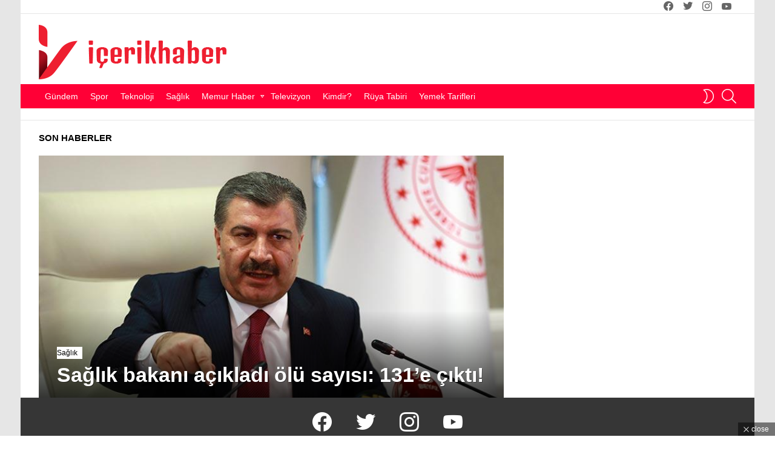

--- FILE ---
content_type: text/html; charset=UTF-8
request_url: https://www.icerikhaber.com/etiket/29-mart/
body_size: 22049
content:
<!DOCTYPE html>
<!--[if IE 8]><html class="no-js g1-off-outside lt-ie10 lt-ie9" id="ie8" lang="tr"
xmlns:fb="http://ogp.me/ns/fb#"><![endif]-->
<!--[if IE 9]><html class="no-js g1-off-outside lt-ie10" id="ie9" lang="tr"
xmlns:fb="http://ogp.me/ns/fb#"><![endif]-->
<!--[if !IE]><!--><html class="no-js g1-off-outside" lang="tr"
xmlns:fb="http://ogp.me/ns/fb#"><!--<![endif]--><head><meta charset="UTF-8"/><link rel="profile" href="https://gmpg.org/xfn/11"/><link rel="pingback" href="https://www.icerikhaber.com/xmlrpc.php"/><meta name='robots' content='index, follow, max-image-preview:large, max-snippet:-1, max-video-preview:-1' /><meta name="viewport" content="initial-scale=1.0, minimum-scale=1.0, height=device-height, width=device-width" /><title>29 Mart haberleri ve gelişmeleri- İçerik Haber</title><meta name="description" content="En son 29 Mart haberleri ve gelişmeleri İçerik Haber internet sitesi aracılığıyla cihazınızda! Son dakika 29 Mart içerikleri ve tüm detaylar, İçerik Haber 29 Mart sayfalarında" /><link rel="canonical" href="https://www.icerikhaber.com/etiket/29-mart/" /><meta name="twitter:card" content="summary_large_image" /><meta name="twitter:title" content="29 Mart haberleri ve gelişmeleri- İçerik Haber" /><meta name="twitter:description" content="En son 29 Mart haberleri ve gelişmeleri İçerik Haber internet sitesi aracılığıyla cihazınızda! Son dakika 29 Mart içerikleri ve tüm detaylar, İçerik Haber 29 Mart sayfalarında" /><meta name="twitter:site" content="@icerikhaber" /> <script type="application/ld+json" class="yoast-schema-graph">{"@context":"https://schema.org","@graph":[{"@type":"CollectionPage","@id":"https://www.icerikhaber.com/etiket/29-mart/","url":"https://www.icerikhaber.com/etiket/29-mart/","name":"29 Mart haberleri ve gelişmeleri- İçerik Haber","isPartOf":{"@id":"https://www.icerikhaber.com/#website"},"description":"En son 29 Mart haberleri ve gelişmeleri İçerik Haber internet sitesi aracılığıyla cihazınızda! Son dakika 29 Mart içerikleri ve tüm detaylar, İçerik Haber 29 Mart sayfalarında","inLanguage":"tr"},{"@type":"WebSite","@id":"https://www.icerikhaber.com/#website","url":"https://www.icerikhaber.com/","name":"İçerik Haber","description":"Haberler, son dakika gelişmeleri ve internette aranan soruların cevapları","publisher":{"@id":"https://www.icerikhaber.com/#organization"},"potentialAction":[{"@type":"SearchAction","target":{"@type":"EntryPoint","urlTemplate":"https://www.icerikhaber.com/?s={search_term_string}"},"query-input":{"@type":"PropertyValueSpecification","valueRequired":true,"valueName":"search_term_string"}}],"inLanguage":"tr"},{"@type":"Organization","@id":"https://www.icerikhaber.com/#organization","name":"İçerik Haber","url":"https://www.icerikhaber.com/","logo":{"@type":"ImageObject","inLanguage":"tr","@id":"https://www.icerikhaber.com/#/schema/logo/image/","url":"https://www.icerikhaber.com/wp-content/uploads/2019/09/icerikhaber_logo_retine.png","contentUrl":"https://www.icerikhaber.com/wp-content/uploads/2019/09/icerikhaber_logo_retine.png","width":620,"height":180,"caption":"İçerik Haber"},"image":{"@id":"https://www.icerikhaber.com/#/schema/logo/image/"},"sameAs":["https://www.facebook.com/people/erik-Haber/100063679973004/","https://x.com/icerikhaber"]}]}</script> <link rel='dns-prefetch' href='//www.googletagmanager.com' /><link rel='dns-prefetch' href='//pagead2.googlesyndication.com' /><link rel='dns-prefetch' href='//fundingchoicesmessages.google.com' /><link rel='preconnect' href='https://fonts.gstatic.com' /><link rel="alternate" type="application/rss+xml" title="İçerik Haber &raquo; akışı" href="https://www.icerikhaber.com/feed/" /><link data-optimized="2" rel="stylesheet" href="https://www.icerikhaber.com/wp-content/litespeed/css/7ca6cd880a4988ccfc809408fcc5b452.css?ver=b1d4e" /> <script type="text/javascript" src="https://www.icerikhaber.com/wp-includes/js/jquery/jquery.min.js" id="jquery-core-js"></script> <script data-optimized="1" type="litespeed/javascript" data-src="https://www.icerikhaber.com/wp-content/litespeed/js/eac7440ea03196a07b1878005f75041e.js?ver=5041e" id="jquery-migrate-js"></script> <script data-optimized="1" type="litespeed/javascript" data-src="https://www.icerikhaber.com/wp-content/litespeed/js/cccf55c447994b5eb8fe34d7d061e8a1.js?ver=1e8a1" id="adace-slot-slideup-js"></script> <script data-optimized="1" type="litespeed/javascript" data-src="https://www.icerikhaber.com/wp-content/litespeed/js/7d273d53c798288ae5d709bc551c565f.js?ver=c565f" id="shoppable-images-js-js"></script> <script data-optimized="1" type="litespeed/javascript" data-src="https://www.icerikhaber.com/wp-content/litespeed/js/81bc9398f5aef1dc0051424c6eddfe08.js?ver=dfe08" id="adace-coupons-js"></script> <script data-optimized="1" type="litespeed/javascript" data-src="https://www.icerikhaber.com/wp-content/litespeed/js/0deb770aeeb99049fb50803711ead116.js?ver=ad116" id="modernizr-js"></script> 
 <script type="litespeed/javascript" data-src="https://www.googletagmanager.com/gtag/js?id=GT-KT59S53" id="google_gtagjs-js"></script> <script id="google_gtagjs-js-after" type="litespeed/javascript">window.dataLayer=window.dataLayer||[];function gtag(){dataLayer.push(arguments)}
gtag("set","linker",{"domains":["www.icerikhaber.com"]});gtag("js",new Date());gtag("set","developer_id.dZTNiMT",!0);gtag("config","GT-KT59S53")</script> <meta property="fb:app_id" content="258946508791490"/><meta name="generator" content="Site Kit by Google 1.160.1" /><script id="wpcp_disable_selection" type="litespeed/javascript">var image_save_msg='You are not allowed to save images!';var no_menu_msg='Context Menu disabled!';var smessage="İçeriklerin izinsiz kopyalanması yasaktır!";function disableEnterKey(e){var elemtype=e.target.tagName;elemtype=elemtype.toUpperCase();if(elemtype=="TEXT"||elemtype=="TEXTAREA"||elemtype=="INPUT"||elemtype=="PASSWORD"||elemtype=="SELECT"||elemtype=="OPTION"||elemtype=="EMBED"){elemtype='TEXT'}
if(e.ctrlKey){var key;if(window.event)
key=window.event.keyCode;else key=e.which;if(elemtype!='TEXT'&&(key==97||key==65||key==67||key==99||key==88||key==120||key==26||key==85||key==86||key==83||key==43||key==73)){if(wccp_free_iscontenteditable(e))return!0;show_wpcp_message('You are not allowed to copy content or view source');return!1}else return!0}}
function wccp_free_iscontenteditable(e){var e=e||window.event;var target=e.target||e.srcElement;var elemtype=e.target.nodeName;elemtype=elemtype.toUpperCase();var iscontenteditable="false";if(typeof target.getAttribute!="undefined")iscontenteditable=target.getAttribute("contenteditable");var iscontenteditable2=!1;if(typeof target.isContentEditable!="undefined")iscontenteditable2=target.isContentEditable;if(target.parentElement.isContentEditable)iscontenteditable2=!0;if(iscontenteditable=="true"||iscontenteditable2==!0){if(typeof target.style!="undefined")target.style.cursor="text";return!0}}
function disable_copy(e){var e=e||window.event;var elemtype=e.target.tagName;elemtype=elemtype.toUpperCase();if(elemtype=="TEXT"||elemtype=="TEXTAREA"||elemtype=="INPUT"||elemtype=="PASSWORD"||elemtype=="SELECT"||elemtype=="OPTION"||elemtype=="EMBED"){elemtype='TEXT'}
if(wccp_free_iscontenteditable(e))return!0;var isSafari=/Safari/.test(navigator.userAgent)&&/Apple Computer/.test(navigator.vendor);var checker_IMG='';if(elemtype=="IMG"&&checker_IMG=='checked'&&e.detail>=2){show_wpcp_message(alertMsg_IMG);return!1}
if(elemtype!="TEXT"){if(smessage!==""&&e.detail==2)
show_wpcp_message(smessage);if(isSafari)
return!0;else return!1}}
function disable_copy_ie(){var e=e||window.event;var elemtype=window.event.srcElement.nodeName;elemtype=elemtype.toUpperCase();if(wccp_free_iscontenteditable(e))return!0;if(elemtype=="IMG"){show_wpcp_message(alertMsg_IMG);return!1}
if(elemtype!="TEXT"&&elemtype!="TEXTAREA"&&elemtype!="INPUT"&&elemtype!="PASSWORD"&&elemtype!="SELECT"&&elemtype!="OPTION"&&elemtype!="EMBED"){return!1}}
function reEnable(){return!0}
document.onkeydown=disableEnterKey;document.onselectstart=disable_copy_ie;if(navigator.userAgent.indexOf('MSIE')==-1){document.onmousedown=disable_copy;document.onclick=reEnable}
function disableSelection(target){if(typeof target.onselectstart!="undefined")
target.onselectstart=disable_copy_ie;else if(typeof target.style.MozUserSelect!="undefined"){target.style.MozUserSelect="none"}else target.onmousedown=function(){return!1}
target.style.cursor="default"}
window.onload=function(){disableSelection(document.body)};var onlongtouch;var timer;var touchduration=1000;var elemtype="";function touchstart(e){var e=e||window.event;var target=e.target||e.srcElement;elemtype=window.event.srcElement.nodeName;elemtype=elemtype.toUpperCase();if(!wccp_pro_is_passive())e.preventDefault();if(!timer){timer=setTimeout(onlongtouch,touchduration)}}
function touchend(){if(timer){clearTimeout(timer);timer=null}
onlongtouch()}
onlongtouch=function(e){if(elemtype!="TEXT"&&elemtype!="TEXTAREA"&&elemtype!="INPUT"&&elemtype!="PASSWORD"&&elemtype!="SELECT"&&elemtype!="EMBED"&&elemtype!="OPTION"){if(window.getSelection){if(window.getSelection().empty){window.getSelection().empty()}else if(window.getSelection().removeAllRanges){window.getSelection().removeAllRanges()}}else if(document.selection){document.selection.empty()}
return!1}};document.addEventListener("DOMContentLiteSpeedLoaded",function(event){window.addEventListener("touchstart",touchstart,!1);window.addEventListener("touchend",touchend,!1)});function wccp_pro_is_passive(){var cold=!1,hike=function(){};try{const object1={};var aid=Object.defineProperty(object1,'passive',{get(){cold=!0}});window.addEventListener('test',hike,aid);window.removeEventListener('test',hike,aid)}catch(e){}
return cold}</script> <script id="wpcp_disable_Right_Click" type="litespeed/javascript">document.ondragstart=function(){return!1}
function nocontext(e){return!1}
document.oncontextmenu=nocontext</script> <script id="wpcp_css_disable_selection" type="litespeed/javascript">var e=document.getElementsByTagName('body')[0];if(e){e.setAttribute('unselectable',"on")}</script> <meta name="google-adsense-platform-account" content="ca-host-pub-2644536267352236"><meta name="google-adsense-platform-domain" content="sitekit.withgoogle.com"><meta name="generator" content="Elementor 3.31.3; features: additional_custom_breakpoints, e_element_cache; settings: css_print_method-external, google_font-enabled, font_display-auto">
 <script type="text/javascript" async="async" src="https://pagead2.googlesyndication.com/pagead/js/adsbygoogle.js?client=ca-pub-4041930395800530&amp;host=ca-host-pub-2644536267352236" crossorigin="anonymous"></script>  <script type="litespeed/javascript" data-src="https://fundingchoicesmessages.google.com/i/pub-4041930395800530?ers=1"></script><script type="litespeed/javascript">(function(){function signalGooglefcPresent(){if(!window.frames.googlefcPresent){if(document.body){const iframe=document.createElement('iframe');iframe.style='width: 0; height: 0; border: none; z-index: -1000; left: -1000px; top: -1000px;';iframe.style.display='none';iframe.name='googlefcPresent';document.body.appendChild(iframe)}else{setTimeout(signalGooglefcPresent,0)}}}signalGooglefcPresent()})()</script>  <script type="litespeed/javascript">(function(){'use strict';function aa(a){var b=0;return function(){return b<a.length?{done:!1,value:a[b++]}:{done:!0}}}var ba=typeof Object.defineProperties=="function"?Object.defineProperty:function(a,b,c){if(a==Array.prototype||a==Object.prototype)return a;a[b]=c.value;return a};function ca(a){a=["object"==typeof globalThis&&globalThis,a,"object"==typeof window&&window,"object"==typeof self&&self,"object"==typeof global&&global];for(var b=0;b<a.length;++b){var c=a[b];if(c&&c.Math==Math)return c}throw Error("Cannot find global object");}var da=ca(this);function l(a,b){if(b)a:{var c=da;a=a.split(".");for(var d=0;d<a.length-1;d++){var e=a[d];if(!(e in c))break a;c=c[e]}a=a[a.length-1];d=c[a];b=b(d);b!=d&&b!=null&&ba(c,a,{configurable:!0,writable:!0,value:b})}}
function ea(a){return a.raw=a}function n(a){var b=typeof Symbol!="undefined"&&Symbol.iterator&&a[Symbol.iterator];if(b)return b.call(a);if(typeof a.length=="number")return{next:aa(a)};throw Error(String(a)+" is not an iterable or ArrayLike")}function fa(a){for(var b,c=[];!(b=a.next()).done;)c.push(b.value);return c}var ha=typeof Object.create=="function"?Object.create:function(a){function b(){}b.prototype=a;return new b},p;if(typeof Object.setPrototypeOf=="function")p=Object.setPrototypeOf;else{var q;a:{var ja={a:!0},ka={};try{ka.__proto__=ja;q=ka.a;break a}catch(a){}q=!1}p=q?function(a,b){a.__proto__=b;if(a.__proto__!==b)throw new TypeError(a+" is not extensible");return a}:null}var la=p;function t(a,b){a.prototype=ha(b.prototype);a.prototype.constructor=a;if(la)la(a,b);else for(var c in b)if(c!="prototype")if(Object.defineProperties){var d=Object.getOwnPropertyDescriptor(b,c);d&&Object.defineProperty(a,c,d)}else a[c]=b[c];a.A=b.prototype}function ma(){for(var a=Number(this),b=[],c=a;c<arguments.length;c++)b[c-a]=arguments[c];return b}l("Object.is",function(a){return a?a:function(b,c){return b===c?b!==0||1/b===1/c:b!==b&&c!==c}});l("Array.prototype.includes",function(a){return a?a:function(b,c){var d=this;d instanceof String&&(d=String(d));var e=d.length;c=c||0;for(c<0&&(c=Math.max(c+e,0));c<e;c++){var f=d[c];if(f===b||Object.is(f,b))return!0}return!1}});l("String.prototype.includes",function(a){return a?a:function(b,c){if(this==null)throw new TypeError("The 'this' value for String.prototype.includes must not be null or undefined");if(b instanceof RegExp)throw new TypeError("First argument to String.prototype.includes must not be a regular expression");return this.indexOf(b,c||0)!==-1}});l("Number.MAX_SAFE_INTEGER",function(){return 9007199254740991});l("Number.isFinite",function(a){return a?a:function(b){return typeof b!=="number"?!1:!isNaN(b)&&b!==Infinity&&b!==-Infinity}});l("Number.isInteger",function(a){return a?a:function(b){return Number.isFinite(b)?b===Math.floor(b):!1}});l("Number.isSafeInteger",function(a){return a?a:function(b){return Number.isInteger(b)&&Math.abs(b)<=Number.MAX_SAFE_INTEGER}});l("Math.trunc",function(a){return a?a:function(b){b=Number(b);if(isNaN(b)||b===Infinity||b===-Infinity||b===0)return b;var c=Math.floor(Math.abs(b));return b<0?-c:c}});var u=this||self;function v(a,b){a:{var c=["CLOSURE_FLAGS"];for(var d=u,e=0;e<c.length;e++)if(d=d[c[e]],d==null){c=null;break a}c=d}a=c&&c[a];return a!=null?a:b}function w(a){return a};function na(a){u.setTimeout(function(){throw a},0)};var oa=v(610401301,!1),pa=v(188588736,!0),qa=v(645172343,v(1,!0));var x,ra=u.navigator;x=ra?ra.userAgentData||null:null;function z(a){return oa?x?x.brands.some(function(b){return(b=b.brand)&&b.indexOf(a)!=-1}):!1:!1}function A(a){var b;a:{if(b=u.navigator)if(b=b.userAgent)break a;b=""}return b.indexOf(a)!=-1};function B(){return oa?!!x&&x.brands.length>0:!1}function C(){return B()?z("Chromium"):(A("Chrome")||A("CriOS"))&&!(B()?0:A("Edge"))||A("Silk")};var sa=B()?!1:A("Trident")||A("MSIE");!A("Android")||C();C();A("Safari")&&(C()||(B()?0:A("Coast"))||(B()?0:A("Opera"))||(B()?0:A("Edge"))||(B()?z("Microsoft Edge"):A("Edg/"))||B()&&z("Opera"));var ta={},D=null;var ua=typeof Uint8Array!=="undefined",va=!sa&&typeof btoa==="function";var wa;function E(){return typeof BigInt==="function"};var F=typeof Symbol==="function"&&typeof Symbol()==="symbol";function xa(a){return typeof Symbol==="function"&&typeof Symbol()==="symbol"?Symbol():a}var G=xa(),ya=xa("2ex");var za=F?function(a,b){a[G]|=b}:function(a,b){a.g!==void 0?a.g|=b:Object.defineProperties(a,{g:{value:b,configurable:!0,writable:!0,enumerable:!1}})},H=F?function(a){return a[G]|0}:function(a){return a.g|0},I=F?function(a){return a[G]}:function(a){return a.g},J=F?function(a,b){a[G]=b}:function(a,b){a.g!==void 0?a.g=b:Object.defineProperties(a,{g:{value:b,configurable:!0,writable:!0,enumerable:!1}})};function Aa(a,b){J(b,(a|0)&-14591)}function Ba(a,b){J(b,(a|34)&-14557)};var K={},Ca={};function Da(a){return!(!a||typeof a!=="object"||a.g!==Ca)}function Ea(a){return a!==null&&typeof a==="object"&&!Array.isArray(a)&&a.constructor===Object}function L(a,b,c){if(!Array.isArray(a)||a.length)return!1;var d=H(a);if(d&1)return!0;if(!(b&&(Array.isArray(b)?b.includes(c):b.has(c))))return!1;J(a,d|1);return!0};var M=0,N=0;function Fa(a){var b=a>>>0;M=b;N=(a-b)/4294967296>>>0}function Ga(a){if(a<0){Fa(-a);var b=n(Ha(M,N));a=b.next().value;b=b.next().value;M=a>>>0;N=b>>>0}else Fa(a)}function Ia(a,b){b>>>=0;a>>>=0;if(b<=2097151)var c=""+(4294967296*b+a);else E()?c=""+(BigInt(b)<<BigInt(32)|BigInt(a)):(c=(a>>>24|b<<8)&16777215,b=b>>16&65535,a=(a&16777215)+c*6777216+b*6710656,c+=b*8147497,b*=2,a>=1E7&&(c+=a/1E7>>>0,a%=1E7),c>=1E7&&(b+=c/1E7>>>0,c%=1E7),c=b+Ja(c)+Ja(a));return c}
function Ja(a){a=String(a);return"0000000".slice(a.length)+a}function Ha(a,b){b=~b;a?a=~a+1:b+=1;return[a,b]};var Ka=/^-?([1-9][0-9]*|0)(\.[0-9]+)?$/;var O;function La(a,b){O=b;a=new a(b);O=void 0;return a}
function P(a,b,c){a==null&&(a=O);O=void 0;if(a==null){var d=96;c?(a=[c],d|=512):a=[];b&&(d=d&-16760833|(b&1023)<<14)}else{if(!Array.isArray(a))throw Error("narr");d=H(a);if(d&2048)throw Error("farr");if(d&64)return a;d|=64;if(c&&(d|=512,c!==a[0]))throw Error("mid");a:{c=a;var e=c.length;if(e){var f=e-1;if(Ea(c[f])){d|=256;b=f-(+!!(d&512)-1);if(b>=1024)throw Error("pvtlmt");d=d&-16760833|(b&1023)<<14;break a}}if(b){b=Math.max(b,e-(+!!(d&512)-1));if(b>1024)throw Error("spvt");d=d&-16760833|(b&1023)<<14}}}J(a,d);return a};function Ma(a){switch(typeof a){case "number":return isFinite(a)?a:String(a);case "boolean":return a?1:0;case "object":if(a)if(Array.isArray(a)){if(L(a,void 0,0))return}else if(ua&&a!=null&&a instanceof Uint8Array){if(va){for(var b="",c=0,d=a.length-10240;c<d;)b+=String.fromCharCode.apply(null,a.subarray(c,c+=10240));b+=String.fromCharCode.apply(null,c?a.subarray(c):a);a=btoa(b)}else{b===void 0&&(b=0);if(!D){D={};c="ABCDEFGHIJKLMNOPQRSTUVWXYZabcdefghijklmnopqrstuvwxyz0123456789".split("");d=["+/=","+/","-_=","-_.","-_"];for(var e=0;e<5;e++){var f=c.concat(d[e].split(""));ta[e]=f;for(var g=0;g<f.length;g++){var h=f[g];D[h]===void 0&&(D[h]=g)}}}b=ta[b];c=Array(Math.floor(a.length/3));d=b[64]||"";for(e=f=0;f<a.length-2;f+=3){var k=a[f],m=a[f+1];h=a[f+2];g=b[k>>2];k=b[(k&3)<<4|m>>4];m=b[(m&15)<<2|h>>6];h=b[h&63];c[e++]=g+k+m+h}g=0;h=d;switch(a.length-f){case 2:g=a[f+1],h=b[(g&15)<<2]||d;case 1:a=a[f],c[e]=b[a>>2]+b[(a&3)<<4|g>>4]+h+d}a=c.join("")}return a}}return a};function Na(a,b,c){a=Array.prototype.slice.call(a);var d=a.length,e=b&256?a[d-1]:void 0;d+=e?-1:0;for(b=b&512?1:0;b<d;b++)a[b]=c(a[b]);if(e){b=a[b]={};for(var f in e)Object.prototype.hasOwnProperty.call(e,f)&&(b[f]=c(e[f]))}return a}function Oa(a,b,c,d,e){if(a!=null){if(Array.isArray(a))a=L(a,void 0,0)?void 0:e&&H(a)&2?a:Pa(a,b,c,d!==void 0,e);else if(Ea(a)){var f={},g;for(g in a)Object.prototype.hasOwnProperty.call(a,g)&&(f[g]=Oa(a[g],b,c,d,e));a=f}else a=b(a,d);return a}}
function Pa(a,b,c,d,e){var f=d||c?H(a):0;d=d?!!(f&32):void 0;a=Array.prototype.slice.call(a);for(var g=0;g<a.length;g++)a[g]=Oa(a[g],b,c,d,e);c&&c(f,a);return a}function Qa(a){return a.s===K?a.toJSON():Ma(a)};function Ra(a,b,c){c=c===void 0?Ba:c;if(a!=null){if(ua&&a instanceof Uint8Array)return b?a:new Uint8Array(a);if(Array.isArray(a)){var d=H(a);if(d&2)return a;b&&(b=d===0||!!(d&32)&&!(d&64||!(d&16)));return b?(J(a,(d|34)&-12293),a):Pa(a,Ra,d&4?Ba:c,!0,!0)}a.s===K&&(c=a.h,d=I(c),a=d&2?a:La(a.constructor,Sa(c,d,!0)));return a}}function Sa(a,b,c){var d=c||b&2?Ba:Aa,e=!!(b&32);a=Na(a,b,function(f){return Ra(f,e,d)});za(a,32|(c?2:0));return a};function Ta(a,b){a=a.h;return Ua(a,I(a),b)}function Va(a,b,c,d){b=d+(+!!(b&512)-1);if(!(b<0||b>=a.length||b>=c))return a[b]}
function Ua(a,b,c,d){if(c===-1)return null;var e=b>>14&1023||536870912;if(c>=e){if(b&256)return a[a.length-1][c]}else{var f=a.length;if(d&&b&256&&(d=a[f-1][c],d!=null)){if(Va(a,b,e,c)&&ya!=null){var g;a=(g=wa)!=null?g:wa={};g=a[ya]||0;g>=4||(a[ya]=g+1,g=Error(),g.__closure__error__context__984382||(g.__closure__error__context__984382={}),g.__closure__error__context__984382.severity="incident",na(g))}return d}return Va(a,b,e,c)}}
function Wa(a,b,c,d,e){var f=b>>14&1023||536870912;if(c>=f||e&&!qa){var g=b;if(b&256)e=a[a.length-1];else{if(d==null)return;e=a[f+(+!!(b&512)-1)]={};g|=256}e[c]=d;c<f&&(a[c+(+!!(b&512)-1)]=void 0);g!==b&&J(a,g)}else a[c+(+!!(b&512)-1)]=d,b&256&&(a=a[a.length-1],c in a&&delete a[c])}
function Xa(a,b){var c=Ya;var d=d===void 0?!1:d;var e=a.h;var f=I(e),g=Ua(e,f,b,d);if(g!=null&&typeof g==="object"&&g.s===K)c=g;else if(Array.isArray(g)){var h=H(g),k=h;k===0&&(k|=f&32);k|=f&2;k!==h&&J(g,k);c=new c(g)}else c=void 0;c!==g&&c!=null&&Wa(e,f,b,c,d);e=c;if(e==null)return e;a=a.h;f=I(a);f&2||(g=e,c=g.h,h=I(c),g=h&2?La(g.constructor,Sa(c,h,!1)):g,g!==e&&(e=g,Wa(a,f,b,e,d)));return e}function Za(a,b){a=Ta(a,b);return a==null||typeof a==="string"?a:void 0}
function $a(a,b){var c=c===void 0?0:c;a=Ta(a,b);if(a!=null)if(b=typeof a,b==="number"?Number.isFinite(a):b!=="string"?0:Ka.test(a))if(typeof a==="number"){if(a=Math.trunc(a),!Number.isSafeInteger(a)){Ga(a);b=M;var d=N;if(a=d&2147483648)b=~b+1>>>0,d=~d>>>0,b==0&&(d=d+1>>>0);b=d*4294967296+(b>>>0);a=a?-b:b}}else if(b=Math.trunc(Number(a)),Number.isSafeInteger(b))a=String(b);else{if(b=a.indexOf("."),b!==-1&&(a=a.substring(0,b)),!(a[0]==="-"?a.length<20||a.length===20&&Number(a.substring(0,7))>-922337:a.length<19||a.length===19&&Number(a.substring(0,6))<922337)){if(a.length<16)Ga(Number(a));else if(E())a=BigInt(a),M=Number(a&BigInt(4294967295))>>>0,N=Number(a>>BigInt(32)&BigInt(4294967295));else{b=+(a[0]==="-");N=M=0;d=a.length;for(var e=b,f=(d-b)%6+b;f<=d;e=f,f+=6)e=Number(a.slice(e,f)),N*=1E6,M=M*1E6+e,M>=4294967296&&(N+=Math.trunc(M/4294967296),N>>>=0,M>>>=0);b&&(b=n(Ha(M,N)),a=b.next().value,b=b.next().value,M=a,N=b)}a=M;b=N;b&2147483648?E()?a=""+(BigInt(b|0)<<BigInt(32)|BigInt(a>>>0)):(b=n(Ha(a,b)),a=b.next().value,b=b.next().value,a="-"+Ia(a,b)):a=Ia(a,b)}}else a=void 0;return a!=null?a:c}function R(a,b){var c=c===void 0?"":c;a=Za(a,b);return a!=null?a:c};var S;function T(a,b,c){this.h=P(a,b,c)}T.prototype.toJSON=function(){return ab(this)};T.prototype.s=K;T.prototype.toString=function(){try{return S=!0,ab(this).toString()}finally{S=!1}};function ab(a){var b=S?a.h:Pa(a.h,Qa,void 0,void 0,!1);var c=!S;var d=pa?void 0:a.constructor.v;var e=I(c?a.h:b);if(a=b.length){var f=b[a-1],g=Ea(f);g?a--:f=void 0;e=+!!(e&512)-1;var h=b;if(g){b:{var k=f;var m={};g=!1;if(k)for(var r in k)if(Object.prototype.hasOwnProperty.call(k,r))if(isNaN(+r))m[r]=k[r];else{var y=k[r];Array.isArray(y)&&(L(y,d,+r)||Da(y)&&y.size===0)&&(y=null);y==null&&(g=!0);y!=null&&(m[r]=y)}if(g){for(var Q in m)break b;m=null}else m=k}k=m==null?f!=null:m!==f}for(var ia;a>0;a--){Q=a-1;r=h[Q];Q-=e;if(!(r==null||L(r,d,Q)||Da(r)&&r.size===0))break;ia=!0}if(h!==b||k||ia){if(!c)h=Array.prototype.slice.call(h,0,a);else if(ia||k||m)h.length=a;m&&h.push(m)}b=h}return b};function bb(a){return function(b){if(b==null||b=="")b=new a;else{b=JSON.parse(b);if(!Array.isArray(b))throw Error("dnarr");za(b,32);b=La(a,b)}return b}};function cb(a){this.h=P(a)}t(cb,T);var db=bb(cb);var U;function V(a){this.g=a}V.prototype.toString=function(){return this.g+""};var eb={};function fb(a){if(U===void 0){var b=null;var c=u.trustedTypes;if(c&&c.createPolicy){try{b=c.createPolicy("goog#html",{createHTML:w,createScript:w,createScriptURL:w})}catch(d){u.console&&u.console.error(d.message)}U=b}else U=b}a=(b=U)?b.createScriptURL(a):a;return new V(a,eb)};function gb(a){var b=ma.apply(1,arguments);if(b.length===0)return fb(a[0]);for(var c=a[0],d=0;d<b.length;d++)c+=encodeURIComponent(b[d])+a[d+1];return fb(c)};function hb(a,b){a.src=b instanceof V&&b.constructor===V?b.g:"type_error:TrustedResourceUrl";var c,d;(c=(b=(d=(c=(a.ownerDocument&&a.ownerDocument.defaultView||window).document).querySelector)==null?void 0:d.call(c,"script[nonce]"))?b.nonce||b.getAttribute("nonce")||"":"")&&a.setAttribute("nonce",c)};function ib(){return Math.floor(Math.random()*2147483648).toString(36)+Math.abs(Math.floor(Math.random()*2147483648)^Date.now()).toString(36)};function jb(a,b){b=String(b);a.contentType==="application/xhtml+xml"&&(b=b.toLowerCase());return a.createElement(b)}function kb(a){this.g=a||u.document||document};function lb(a){a=a===void 0?document:a;return a.createElement("script")};function mb(a,b,c,d,e,f){try{var g=a.g,h=lb(g);h.async=!0;hb(h,b);g.head.appendChild(h);h.addEventListener("load",function(){e();d&&g.head.removeChild(h)});h.addEventListener("error",function(){c>0?mb(a,b,c-1,d,e,f):(d&&g.head.removeChild(h),f())})}catch(k){f()}};var nb=u.atob("aHR0cHM6Ly93d3cuZ3N0YXRpYy5jb20vaW1hZ2VzL2ljb25zL21hdGVyaWFsL3N5c3RlbS8xeC93YXJuaW5nX2FtYmVyXzI0ZHAucG5n"),ob=u.atob("WW91IGFyZSBzZWVpbmcgdGhpcyBtZXNzYWdlIGJlY2F1c2UgYWQgb3Igc2NyaXB0IGJsb2NraW5nIHNvZnR3YXJlIGlzIGludGVyZmVyaW5nIHdpdGggdGhpcyBwYWdlLg=="),pb=u.atob("RGlzYWJsZSBhbnkgYWQgb3Igc2NyaXB0IGJsb2NraW5nIHNvZnR3YXJlLCB0aGVuIHJlbG9hZCB0aGlzIHBhZ2Uu");function qb(a,b,c){this.i=a;this.u=b;this.o=c;this.g=null;this.j=[];this.m=!1;this.l=new kb(this.i)}
function rb(a){if(a.i.body&&!a.m){var b=function(){sb(a);u.setTimeout(function(){tb(a,3)},50)};mb(a.l,a.u,2,!0,function(){u[a.o]||b()},b);a.m=!0}}
function sb(a){for(var b=W(1,5),c=0;c<b;c++){var d=X(a);a.i.body.appendChild(d);a.j.push(d)}b=X(a);b.style.bottom="0";b.style.left="0";b.style.position="fixed";b.style.width=W(100,110).toString()+"%";b.style.zIndex=W(2147483544,2147483644).toString();b.style.backgroundColor=ub(249,259,242,252,219,229);b.style.boxShadow="0 0 12px #888";b.style.color=ub(0,10,0,10,0,10);b.style.display="flex";b.style.justifyContent="center";b.style.fontFamily="Roboto, Arial";c=X(a);c.style.width=W(80,85).toString()+"%";c.style.maxWidth=W(750,775).toString()+"px";c.style.margin="24px";c.style.display="flex";c.style.alignItems="flex-start";c.style.justifyContent="center";d=jb(a.l.g,"IMG");d.className=ib();d.src=nb;d.alt="Warning icon";d.style.height="24px";d.style.width="24px";d.style.paddingRight="16px";var e=X(a),f=X(a);f.style.fontWeight="bold";f.textContent=ob;var g=X(a);g.textContent=pb;Y(a,e,f);Y(a,e,g);Y(a,c,d);Y(a,c,e);Y(a,b,c);a.g=b;a.i.body.appendChild(a.g);b=W(1,5);for(c=0;c<b;c++)d=X(a),a.i.body.appendChild(d),a.j.push(d)}function Y(a,b,c){for(var d=W(1,5),e=0;e<d;e++){var f=X(a);b.appendChild(f)}b.appendChild(c);c=W(1,5);for(d=0;d<c;d++)e=X(a),b.appendChild(e)}function W(a,b){return Math.floor(a+Math.random()*(b-a))}function ub(a,b,c,d,e,f){return"rgb("+W(Math.max(a,0),Math.min(b,255)).toString()+","+W(Math.max(c,0),Math.min(d,255)).toString()+","+W(Math.max(e,0),Math.min(f,255)).toString()+")"}function X(a){a=jb(a.l.g,"DIV");a.className=ib();return a}
function tb(a,b){b<=0||a.g!=null&&a.g.offsetHeight!==0&&a.g.offsetWidth!==0||(vb(a),sb(a),u.setTimeout(function(){tb(a,b-1)},50))}function vb(a){for(var b=n(a.j),c=b.next();!c.done;c=b.next())(c=c.value)&&c.parentNode&&c.parentNode.removeChild(c);a.j=[];(b=a.g)&&b.parentNode&&b.parentNode.removeChild(b);a.g=null};function wb(a,b,c,d,e){function f(k){document.body?g(document.body):k>0?u.setTimeout(function(){f(k-1)},e):b()}function g(k){k.appendChild(h);u.setTimeout(function(){h?(h.offsetHeight!==0&&h.offsetWidth!==0?b():a(),h.parentNode&&h.parentNode.removeChild(h)):a()},d)}var h=xb(c);f(3)}function xb(a){var b=document.createElement("div");b.className=a;b.style.width="1px";b.style.height="1px";b.style.position="absolute";b.style.left="-10000px";b.style.top="-10000px";b.style.zIndex="-10000";return b};function Ya(a){this.h=P(a)}t(Ya,T);function yb(a){this.h=P(a)}t(yb,T);var zb=bb(yb);function Ab(a){if(!a)return null;a=Za(a,4);var b;a===null||a===void 0?b=null:b=fb(a);return b};var Bb=ea([""]),Cb=ea([""]);function Db(a,b){this.m=a;this.o=new kb(a.document);this.g=b;this.j=R(this.g,1);this.u=Ab(Xa(this.g,2))||gb(Bb);this.i=!1;b=Ab(Xa(this.g,13))||gb(Cb);this.l=new qb(a.document,b,R(this.g,12))}Db.prototype.start=function(){Eb(this)};function Eb(a){Fb(a);mb(a.o,a.u,3,!1,function(){a:{var b=a.j;var c=u.btoa(b);if(c=u[c]){try{var d=db(u.atob(c))}catch(e){b=!1;break a}b=b===Za(d,1)}else b=!1}b?Z(a,R(a.g,14)):(Z(a,R(a.g,8)),rb(a.l))},function(){wb(function(){Z(a,R(a.g,7));rb(a.l)},function(){return Z(a,R(a.g,6))},R(a.g,9),$a(a.g,10),$a(a.g,11))})}function Z(a,b){a.i||(a.i=!0,a=new a.m.XMLHttpRequest,a.open("GET",b,!0),a.send())}function Fb(a){var b=u.btoa(a.j);a.m[b]&&Z(a,R(a.g,5))};(function(a,b){u[a]=function(){var c=ma.apply(0,arguments);u[a]=function(){};b.call.apply(b,[null].concat(c instanceof Array?c:fa(n(c))))}})("__h82AlnkH6D91__",function(a){typeof window.atob==="function"&&(new Db(window,zb(window.atob(a)))).start()})}).call(this);window.__h82AlnkH6D91__("[base64]/[base64]/[base64]/[base64]")</script> <link rel="icon" href="https://www.icerikhaber.com/wp-content/uploads/2020/07/cropped-favicon.png" sizes="32x32" /><link rel="icon" href="https://www.icerikhaber.com/wp-content/uploads/2020/07/cropped-favicon.png" sizes="192x192" /><link rel="apple-touch-icon" href="https://www.icerikhaber.com/wp-content/uploads/2020/07/cropped-favicon.png" /><meta name="msapplication-TileImage" content="https://www.icerikhaber.com/wp-content/uploads/2020/07/cropped-favicon.png" /><meta name="g1:switch-skin-css" content="https://www.icerikhaber.com/wp-content/themes/ih/css/9.2.5/styles/mode-dark.min.css" /> <script type="litespeed/javascript">if("undefined"!=typeof localStorage){var skinItemId=document.getElementsByName("g1:skin-item-id");skinItemId=skinItemId.length>0?skinItemId[0].getAttribute("content"):"g1_skin",window.g1SwitchSkin=function(e,t){if(e){var n=document.getElementById("g1-switch-skin-css");if(n){n.parentNode.removeChild(n),document.documentElement.classList.remove("g1-skinmode");try{localStorage.removeItem(skinItemId)}catch(e){}}else{t?document.write('<link id="g1-switch-skin-css" rel="stylesheet" type="text/css" media="all" href="'+document.getElementsByName("g1:switch-skin-css")[0].getAttribute("content")+'" />'):((n=document.createElement("link")).id="g1-switch-skin-css",n.href=document.getElementsByName("g1:switch-skin-css")[0].getAttribute("content"),n.rel="stylesheet",n.media="all",document.head.appendChild(n)),document.documentElement.classList.add("g1-skinmode");try{localStorage.setItem(skinItemId,e)}catch(e){}}}};try{var mode=localStorage.getItem(skinItemId);window.g1SwitchSkin(mode,!0)}catch(e){}}</script> <script type="litespeed/javascript">if("undefined"!=typeof localStorage){var nsfwItemId=document.getElementsByName("g1:nsfw-item-id");nsfwItemId=nsfwItemId.length>0?nsfwItemId[0].getAttribute("content"):"g1_nsfw_off",window.g1SwitchNSFW=function(e){e?(localStorage.setItem(nsfwItemId,1),document.documentElement.classList.add("g1-nsfw-off")):(localStorage.removeItem(nsfwItemId),document.documentElement.classList.remove("g1-nsfw-off"))};try{var nsfwmode=localStorage.getItem(nsfwItemId);window.g1SwitchNSFW(nsfwmode)}catch(e){}}</script> </head><body data-rsssl=1 class="archive tag tag-29-mart tag-5795 wp-embed-responsive wp-theme-ih wp-child-theme-ih-child-theme unselectable g1-layout-boxed g1-hoverable g1-has-mobile-logo g1-sidebar-normal elementor-default elementor-kit-23173" itemscope="" itemtype="http://schema.org/WebPage" ><div class="g1-body-inner"><div id="page"><div class="g1-row g1-row-layout-page g1-hb-row g1-hb-row-normal g1-hb-row-a g1-hb-row-1 g1-hb-boxed g1-hb-sticky-off g1-hb-shadow-off"><div class="g1-row-inner"><div class="g1-column g1-dropable"><div class="g1-bin-1 g1-bin-grow-off"><div class="g1-bin g1-bin-align-left"></div></div><div class="g1-bin-2 g1-bin-grow-off"><div class="g1-bin g1-bin-align-center"></div></div><div class="g1-bin-3 g1-bin-grow-off"><div class="g1-bin g1-bin-align-right"><ul id="g1-social-icons-1" class="g1-socials-items g1-socials-items-tpl-grid g1-socials-hb-list g1-socials-s  "><li class="g1-socials-item g1-socials-item-facebook">
<a class="g1-socials-item-link" href="https://www.facebook.com/%C4%B0%C3%A7erik-Haber-2263426403949267" target="_blank" rel="noopener">
<span class="g1-socials-item-icon g1-socials-item-icon-48 g1-socials-item-icon-text g1-socials-item-icon-facebook"></span>
<span class="g1-socials-item-tooltip">
<span class="g1-socials-item-tooltip-inner">facebook</span>
</span>
</a></li><li class="g1-socials-item g1-socials-item-twitter">
<a class="g1-socials-item-link" href="https://www.twitter.com/icerikhaber" target="_blank" rel="noopener">
<span class="g1-socials-item-icon g1-socials-item-icon-48 g1-socials-item-icon-text g1-socials-item-icon-twitter"></span>
<span class="g1-socials-item-tooltip">
<span class="g1-socials-item-tooltip-inner">twitter</span>
</span>
</a></li><li class="g1-socials-item g1-socials-item-instagram">
<a class="g1-socials-item-link" href="/" target="_blank" rel="noopener">
<span class="g1-socials-item-icon g1-socials-item-icon-48 g1-socials-item-icon-text g1-socials-item-icon-instagram"></span>
<span class="g1-socials-item-tooltip">
<span class="g1-socials-item-tooltip-inner">instagram</span>
</span>
</a></li><li class="g1-socials-item g1-socials-item-youtube">
<a class="g1-socials-item-link" href="/" target="_blank" rel="noopener">
<span class="g1-socials-item-icon g1-socials-item-icon-48 g1-socials-item-icon-text g1-socials-item-icon-youtube"></span>
<span class="g1-socials-item-tooltip">
<span class="g1-socials-item-tooltip-inner">youtube</span>
</span>
</a></li></ul></div></div></div></div><div class="g1-row-background"></div></div><div class="g1-row g1-row-layout-page g1-hb-row g1-hb-row-normal g1-hb-row-b g1-hb-row-2 g1-hb-boxed g1-hb-sticky-off g1-hb-shadow-off"><div class="g1-row-inner"><div class="g1-column g1-dropable"><div class="g1-bin-1 g1-bin-grow-off"><div class="g1-bin g1-bin-align-left"><div class="g1-id g1-id-desktop"><p class="g1-mega g1-mega-1st site-title">
<a class="g1-logo-wrapper"
href="https://www.icerikhaber.com/" rel="home">
<picture class="g1-logo g1-logo-default">
<source media="(min-width: 1025px)" srcset="https://www.icerikhaber.com/wp-content/uploads/2020/07/icerikhaber_logo.png 2x,https://www.icerikhaber.com/wp-content/uploads/2020/07/icerikhaber_logo.png 1x">
<source media="(max-width: 1024px)" srcset="data:image/svg+xml,%3Csvg%20xmlns%3D%27http%3A%2F%2Fwww.w3.org%2F2000%2Fsvg%27%20viewBox%3D%270%200%20310%2090%27%2F%3E">
<img
src="https://www.icerikhaber.com/wp-content/uploads/2020/07/icerikhaber_logo.png"
width="310"
height="90"
alt="İçerik Haber" />
</picture><picture class="g1-logo g1-logo-inverted">
<source id="g1-logo-inverted-source" media="(min-width: 1025px)" srcset="https://www.icerikhaber.com/wp-content/uploads/2020/07/icerikhaber_logo_w.png 2x,https://www.icerikhaber.com/wp-content/uploads/2020/07/icerikhaber_logo_w.png 1x" data-srcset="https://www.icerikhaber.com/wp-content/uploads/2020/07/icerikhaber_logo_w.png">
<source media="(max-width: 1024px)" srcset="data:image/svg+xml,%3Csvg%20xmlns%3D%27http%3A%2F%2Fwww.w3.org%2F2000%2Fsvg%27%20viewBox%3D%270%200%20310%2090%27%2F%3E">
<img
id="g1-logo-inverted-img"
class=""
src="https://www.icerikhaber.com/wp-content/uploads/2020/07/icerikhaber_logo_w.png"
data-src=""
width="310"
height="90"
alt="" />
</picture>
</a></p></div></div></div><div class="g1-bin-2 g1-bin-grow-off"><div class="g1-bin g1-bin-align-center"><div class="g1-row g1-row-layout-page g1-advertisement g1-advertisement-inside-header"><div class="g1-row-inner"><div class="g1-column"><div class="adace-slot-wrapper bimber_inside_header  adace-slot-wrapper-main" ><div class="adace-disclaimer"></div><div class="adace-slot"><div class="adace-loader adace-loader-6970dbdfd3413"> <script>(function ($) {
			var $self = $('.adace-loader-6970dbdfd3413');
			var $wrapper = $self.closest('.adace-slot-wrapper');

			"use strict";
			var adace_load_6970dbdfd3413 = function(){
				var viewport = $(window).width();
				var tabletStart = 601;
				var landscapeStart = 801;
				var tabletEnd = 961;
				var content = '%3Cdiv%20class%3D%22adace_adsense_6970dbdfd3245%22%3E%3Cscript%20async%20src%3D%22%2F%2Fpagead2.googlesyndication.com%2Fpagead%2Fjs%2Fadsbygoogle.js%22%3E%3C%2Fscript%3E%0A%09%09%3Cins%20class%3D%22adsbygoogle%22%0A%09%09style%3D%22display%3Ablock%3Bwidth%3A728px%3Bheight%3A90px%3B%22%0A%09%09data-ad-client%3D%22ca-pub-4041930395800530%22%0A%09%09data-ad-slot%3D%22%22%0A%09%09%0A%09%09%3E%3C%2Fins%3E%0A%09%09%3Cscript%3E%28adsbygoogle%20%3D%20window.adsbygoogle%20%7C%7C%20%5B%5D%29.push%28%7B%7D%29%3B%3C%2Fscript%3E%3C%2Fdiv%3E';
				var unpack = true;
				if(viewport<tabletStart){
										if ($wrapper.hasClass('.adace-hide-on-mobile')){
						$wrapper.remove();
					}
				}
				if(viewport>=tabletStart && viewport<landscapeStart){
										if ($wrapper.hasClass('.adace-hide-on-portrait')){
						$wrapper.remove();
					}
				}
				if(viewport>=landscapeStart && viewport<tabletEnd){
										if ($wrapper.hasClass('.adace-hide-on-landscape')){
						$wrapper.remove();
					}
				}
				if(viewport>=tabletStart && viewport<tabletEnd){
										if ($wrapper.hasClass('.adace-hide-on-tablet')){
						$wrapper.remove();
					}
				}
				if(viewport>=tabletEnd){
										if ($wrapper.hasClass('.adace-hide-on-desktop')){
						$wrapper.remove();
					}
				}
				if(unpack) {
					$self.replaceWith(decodeURIComponent(content));
				}
			}
			if($wrapper.css('visibility') === 'visible' ) {
				adace_load_6970dbdfd3413();
			} else {
				//fire when visible.
				var refreshIntervalId = setInterval(function(){
					if($wrapper.css('visibility') === 'visible' ) {
						adace_load_6970dbdfd3413();
						clearInterval(refreshIntervalId);
					}
				}, 999);
			}


			})(jQuery);</script> </div></div></div></div></div><div class="g1-row-background"></div></div></div></div><div class="g1-bin-3 g1-bin-grow-off"><div class="g1-bin g1-bin-align-right"></div></div></div></div><div class="g1-row-background"></div></div><div class="g1-sticky-top-wrapper g1-hb-row-3"><div class="g1-row g1-row-layout-page g1-hb-row g1-hb-row-normal g1-hb-row-c g1-hb-row-3 g1-hb-boxed g1-hb-sticky-on g1-hb-shadow-off"><div class="g1-row-inner"><div class="g1-column g1-dropable"><div class="g1-bin-1 g1-bin-grow-off"><div class="g1-bin g1-bin-align-left"><nav id="g1-primary-nav" class="g1-primary-nav"><ul id="g1-primary-nav-menu" class="g1-primary-nav-menu g1-menu-h"><li id="menu-item-3805" class="menu-item menu-item-type-taxonomy menu-item-object-category menu-item-g1-standard menu-item-3805"><a href="https://www.icerikhaber.com/gundem/">Gündem</a></li><li id="menu-item-3809" class="menu-item menu-item-type-taxonomy menu-item-object-category menu-item-g1-standard menu-item-3809"><a href="https://www.icerikhaber.com/spor/">Spor</a></li><li id="menu-item-3761" class="menu-item menu-item-type-taxonomy menu-item-object-category menu-item-g1-standard menu-item-3761"><a href="https://www.icerikhaber.com/teknoloji/">Teknoloji</a></li><li id="menu-item-3808" class="menu-item menu-item-type-taxonomy menu-item-object-category menu-item-g1-standard menu-item-3808"><a href="https://www.icerikhaber.com/saglik/">Sağlık</a></li><li id="menu-item-3807" class="menu-item menu-item-type-taxonomy menu-item-object-category menu-item-has-children menu-item-g1-standard menu-item-3807"><a href="https://www.icerikhaber.com/memur-haber/">Memur Haber</a><ul class="sub-menu"><li id="menu-item-3804" class="menu-item menu-item-type-taxonomy menu-item-object-category menu-item-3804"><a href="https://www.icerikhaber.com/egitim/">Eğitim</a></li></ul></li><li id="menu-item-3811" class="menu-item menu-item-type-taxonomy menu-item-object-category menu-item-g1-standard menu-item-3811"><a href="https://www.icerikhaber.com/televizyon/">Televizyon</a></li><li id="menu-item-3806" class="menu-item menu-item-type-taxonomy menu-item-object-category menu-item-g1-standard menu-item-3806"><a href="https://www.icerikhaber.com/kimdir/">Kimdir?</a></li><li id="menu-item-12803" class="menu-item menu-item-type-taxonomy menu-item-object-category menu-item-g1-standard menu-item-12803"><a href="https://www.icerikhaber.com/ruya-tabiri/">Rüya Tabiri</a></li><li id="menu-item-27847" class="menu-item menu-item-type-taxonomy menu-item-object-category menu-item-g1-standard menu-item-27847"><a href="https://www.icerikhaber.com/yemek-tarifleri/">Yemek Tarifleri</a></li></ul></nav></div></div><div class="g1-bin-2 g1-bin-grow-off"><div class="g1-bin g1-bin-align-center"></div></div><div class="g1-bin-3 g1-bin-grow-off"><div class="g1-bin g1-bin-align-right"><div class="g1-drop g1-drop-nojs g1-drop-with-anim g1-drop-before g1-drop-the-skin g1-drop-the-skin-light g1-drop-m g1-drop-icon">
<button class="g1-button-none g1-drop-toggle">
<span class="g1-drop-toggle-icon"></span><span class="g1-drop-toggle-text">Switch skin</span>
<span class="g1-drop-toggle-arrow"></span>
</button><div class="g1-drop-content"><p class="g1-skinmode-desc">Switch to the dark mode that&#039;s kinder on your eyes at night time.</p><p class="g1-skinmode-desc">Switch to the light mode that&#039;s kinder on your eyes at day time.</p></div></div><div class="g1-drop g1-drop-with-anim g1-drop-before g1-drop-the-search  g1-drop-m g1-drop-icon ">
<a class="g1-drop-toggle" href="https://www.icerikhaber.com/?s=">
<span class="g1-drop-toggle-icon"></span><span class="g1-drop-toggle-text">Search</span>
<span class="g1-drop-toggle-arrow"></span>
</a><div class="g1-drop-content"><div role="search" class="search-form-wrapper"><form method="get"
class="g1-searchform-tpl-default g1-searchform-ajax search-form"
action="https://www.icerikhaber.com/">
<label>
<span class="screen-reader-text">Search for:</span>
<input type="search" class="search-field"
placeholder="Search &hellip;"
value="" name="s"
title="Search for:" />
</label>
<button class="search-submit">Search</button></form><div class="g1-searches g1-searches-ajax"></div></div></div></div></div></div></div></div><div class="g1-row-background"></div></div></div><div class="g1-row g1-row-layout-page g1-hb-row g1-hb-row-mobile g1-hb-row-a g1-hb-row-1 g1-hb-boxed g1-hb-sticky-off g1-hb-shadow-off"><div class="g1-row-inner"><div class="g1-column g1-dropable"><div class="g1-bin-1 g1-bin-grow-off"><div class="g1-bin g1-bin-align-left"></div></div><div class="g1-bin-2 g1-bin-grow-on"><div class="g1-bin g1-bin-align-center"><div class="g1-id g1-id-mobile"><p class="g1-mega g1-mega-1st site-title">
<a class="g1-logo-wrapper"
href="https://www.icerikhaber.com/" rel="home">
<picture class="g1-logo g1-logo-default">
<source media="(max-width: 1024px)" srcset="https://www.icerikhaber.com/wp-content/uploads/2020/07/icerikhaber_logo.png 2x,https://www.icerikhaber.com/wp-content/uploads/2020/07/icerikhaber_logo.png 1x">
<source media="(min-width: 1025px)" srcset="data:image/svg+xml,%3Csvg%20xmlns%3D%27http%3A%2F%2Fwww.w3.org%2F2000%2Fsvg%27%20viewBox%3D%270%200%20165%2048%27%2F%3E">
<img
src="https://www.icerikhaber.com/wp-content/uploads/2020/07/icerikhaber_logo.png"
width="165"
height="48"
alt="İçerik Haber" />
</picture><picture class="g1-logo g1-logo-inverted">
<source id="g1-logo-mobile-inverted-source" media="(max-width: 1024px)" srcset="https://www.icerikhaber.com/wp-content/uploads/2020/07/icerikhaber_logo_w.png 2x,https://www.icerikhaber.com/wp-content/uploads/2020/07/icerikhaber_logo_w.png 1x" data-srcset="https://www.icerikhaber.com/wp-content/uploads/2020/07/icerikhaber_logo_w.png">
<source media="(min-width: 1025px)" srcset="data:image/svg+xml,%3Csvg%20xmlns%3D%27http%3A%2F%2Fwww.w3.org%2F2000%2Fsvg%27%20viewBox%3D%270%200%20165%2048%27%2F%3E">
<img
id="g1-logo-mobile-inverted-img"
class=""
src="https://www.icerikhaber.com/wp-content/uploads/2020/07/icerikhaber_logo_w.png"
data-src=""
width="165"
height="48"
alt="" />
</picture>
</a></p></div></div></div><div class="g1-bin-3 g1-bin-grow-off"><div class="g1-bin g1-bin-align-right"></div></div></div></div><div class="g1-row-background"></div></div><div class="g1-row g1-row-layout-page g1-hb-row g1-hb-row-mobile g1-hb-row-b g1-hb-row-2 g1-hb-boxed g1-hb-sticky-off g1-hb-shadow-off"><div class="g1-row-inner"><div class="g1-column g1-dropable"><div class="g1-bin-1 g1-bin-grow-off"><div class="g1-bin g1-bin-align-left"></div></div><div class="g1-bin-2 g1-bin-grow-on"><div class="g1-bin g1-bin-align-center"></div></div><div class="g1-bin-3 g1-bin-grow-off"><div class="g1-bin g1-bin-align-right"></div></div></div></div><div class="g1-row-background"></div></div><div class="g1-sticky-top-wrapper g1-hb-row-3"><div class="g1-row g1-row-layout-page g1-hb-row g1-hb-row-mobile g1-hb-row-c g1-hb-row-3 g1-hb-boxed g1-hb-sticky-on g1-hb-shadow-off"><div class="g1-row-inner"><div class="g1-column g1-dropable"><div class="g1-bin-1 g1-bin-grow-off"><div class="g1-bin g1-bin-align-left">
<a class="g1-hamburger g1-hamburger-show g1-hamburger-s  " href="#">
<span class="g1-hamburger-icon"></span>
<span class="g1-hamburger-label
g1-hamburger-label-hidden			">Menu</span>
</a></div></div><div class="g1-bin-2 g1-bin-grow-off"><div class="g1-bin g1-bin-align-center"></div></div><div class="g1-bin-3 g1-bin-grow-off"><div class="g1-bin g1-bin-align-right"><div class="g1-drop g1-drop-nojs g1-drop-with-anim g1-drop-before g1-drop-the-skin g1-drop-the-skin-light g1-drop-m g1-drop-icon">
<button class="g1-button-none g1-drop-toggle">
<span class="g1-drop-toggle-icon"></span><span class="g1-drop-toggle-text">Switch skin</span>
<span class="g1-drop-toggle-arrow"></span>
</button><div class="g1-drop-content"><p class="g1-skinmode-desc">Switch to the dark mode that&#039;s kinder on your eyes at night time.</p><p class="g1-skinmode-desc">Switch to the light mode that&#039;s kinder on your eyes at day time.</p></div></div><div class="g1-drop g1-drop-with-anim g1-drop-before g1-drop-the-search  g1-drop-m g1-drop-icon ">
<a class="g1-drop-toggle" href="https://www.icerikhaber.com/?s=">
<span class="g1-drop-toggle-icon"></span><span class="g1-drop-toggle-text">Search</span>
<span class="g1-drop-toggle-arrow"></span>
</a><div class="g1-drop-content"><div role="search" class="search-form-wrapper"><form method="get"
class="g1-searchform-tpl-default g1-searchform-ajax search-form"
action="https://www.icerikhaber.com/">
<label>
<span class="screen-reader-text">Search for:</span>
<input type="search" class="search-field"
placeholder="Search &hellip;"
value="" name="s"
title="Search for:" />
</label>
<button class="search-submit">Search</button></form><div class="g1-searches g1-searches-ajax"></div></div></div></div></div></div></div></div><div class="g1-row-background"></div></div></div><div id="primary" class="g1-primary-max"><div id="content" role="main"><header class="page-header page-header-01 archive-header archive-header-modifiable g1-row g1-row-layout-page"><div class="g1-row-inner"><div class="g1-column"><div class="g1-archive-header-text"><h1 class="g1-alpha g1-alpha-2nd page-title archive-title screen-reader-text">29 Mart</h1></div></div></div><div class="g1-row-background"></div></header><section class="archive-featured g1-row g1-row-layout-page archive-featured-with-title"><div class="g1-row-inner"><div class="g1-column"><h2 class="g1-epsilon g1-epsilon-2nd archive-featured-title"><span><strong>SON HABERLER</strong></span></h2><div class="g1-mosaic g1-mosaic-2of3-3v-3v"><div class="g1-mosaic-item g1-mosaic-item-1"><article class="entry-tpl-tile entry-tpl-tile-xl g1-dark post-6630 post type-post status-publish format-standard has-post-thumbnail category-saglik tag-29-mart tag-covid19 tag-iyilesen-sayisi tag-korona-virusu tag-manset tag-olen-sayisi tag-vaka-sayisi"><div class="entry-featured-media " ><a title="Sağlık bakanı açıkladı ölü sayısı: 131&#8217;e çıktı!" class="g1-frame" href="https://www.icerikhaber.com/saglik/saglik-bakani-acikladi-olu-sayisi-131e-cikti/6630/"><div class="g1-frame-inner"><img fetchpriority="high" width="731" height="410" src="https://www.icerikhaber.com/wp-content/uploads/2020/03/5e6a728d5542841518f39454.jpg" class="attachment-bimber-tile-xl size-bimber-tile-xl wp-post-image" alt="" decoding="async" srcset="https://www.icerikhaber.com/wp-content/uploads/2020/03/5e6a728d5542841518f39454.jpg 731w, https://www.icerikhaber.com/wp-content/uploads/2020/03/5e6a728d5542841518f39454-364x205.jpg 364w, https://www.icerikhaber.com/wp-content/uploads/2020/03/5e6a728d5542841518f39454-728x409.jpg 728w" sizes="(max-width: 731px) 100vw, 731px" /><span class="g1-frame-icon g1-frame-icon-"></span></div></a></div><div class="entry-body"><header class="entry-header"><div class="entry-before-title">
<span class="entry-categories "><span class="entry-categories-inner"><span class="entry-categories-label">in</span> <a href="https://www.icerikhaber.com/saglik/" class="entry-category entry-category-item-23">Sağlık</a></span></span></div><h3 class="g1-alpha g1-alpha-1st entry-title"><a href="https://www.icerikhaber.com/saglik/saglik-bakani-acikladi-olu-sayisi-131e-cikti/6630/" rel="bookmark">Sağlık bakanı açıkladı ölü sayısı: 131&#8217;e çıktı!</a></h3></header></div></article></div></div></div></div><div class="g1-row-background"></div></section></div></div><div class="g1-row g1-row-layout-page g1-socials-section g1-dark"><div class="g1-row-inner"><div class="g1-column"><ul id="g1-social-icons-2" class="g1-socials-items g1-socials-items-tpl-grid"><li class="g1-socials-item g1-socials-item-facebook">
<a class="g1-socials-item-link" href="https://www.facebook.com/%C4%B0%C3%A7erik-Haber-2263426403949267" target="_blank" rel="noopener">
<span class="g1-socials-item-icon g1-socials-item-icon-32 g1-socials-item-icon-text g1-socials-item-icon-facebook"></span>
<span class="g1-socials-item-tooltip">
<span class="g1-socials-item-tooltip-inner">facebook</span>
</span>
</a></li><li class="g1-socials-item g1-socials-item-twitter">
<a class="g1-socials-item-link" href="https://www.twitter.com/icerikhaber" target="_blank" rel="noopener">
<span class="g1-socials-item-icon g1-socials-item-icon-32 g1-socials-item-icon-text g1-socials-item-icon-twitter"></span>
<span class="g1-socials-item-tooltip">
<span class="g1-socials-item-tooltip-inner">twitter</span>
</span>
</a></li><li class="g1-socials-item g1-socials-item-instagram">
<a class="g1-socials-item-link" href="/" target="_blank" rel="noopener">
<span class="g1-socials-item-icon g1-socials-item-icon-32 g1-socials-item-icon-text g1-socials-item-icon-instagram"></span>
<span class="g1-socials-item-tooltip">
<span class="g1-socials-item-tooltip-inner">instagram</span>
</span>
</a></li><li class="g1-socials-item g1-socials-item-youtube">
<a class="g1-socials-item-link" href="/" target="_blank" rel="noopener">
<span class="g1-socials-item-icon g1-socials-item-icon-32 g1-socials-item-icon-text g1-socials-item-icon-youtube"></span>
<span class="g1-socials-item-tooltip">
<span class="g1-socials-item-tooltip-inner">youtube</span>
</span>
</a></li></ul></div></div></div><div class=" g1-prefooter g1-prefooter-3cols g1-row g1-row-layout-page"><div class="g1-row-inner"><div class="g1-column g1-column-1of3"><aside id="text-600060002" class="widget widget_text"><header><h2 class="g1-epsilon g1-epsilon-2nd widgettitle"><span>BİZE ULAŞIN</span></h2></header><div class="textwidget"><p><img decoding="async" class="alignnone size-medium wp-image-5052" src="https://icerikhaber.com/wp-content/uploads/2020/07/icerikhaber_logo_w-300x87.png" alt="" width="300" height="87" /></p><p>İnternet aleminde aranan tüm soruların cevapları icerikhaber.com adresinde bulabilirsiniz. Sitemizde bulunan içeriklerin izinsiz kullanılması yasaktır. Kaynak gösterilmeden kullanılmamasını ve alıntı yapılmamasını rica ederiz.</p><p>Genel bilgi ve İletişim İçin :<br />
<a href="mailto:icerikhaberanaliz@gmail.com">icerikhaberanaliz@gmail.com</a><br />
Reklam ve Rezervasyon İçin :<br />
<a href="mailto:icerikhaberanaliz@gmail.com">icerikhaberanaliz@gmail.com</a><br />
Haber Merkezi İçin :<br />
<a href="mailto:icerikhaberanaliz@gmail.com">icerikhaberanaliz@gmail.com</a></p></div></aside></div><div class="g1-column g1-column-1of3"><aside id="bimber_widget_posts-600060012" class="widget widget_bimber_widget_posts"><header><h2 class="g1-epsilon g1-epsilon-2nd widgettitle"><span>En Çok Okunan Haberler</span></h2></header><div id="g1-widget-posts-1"
class=" g1-widget-posts"><div class="g1-collection"><div class="g1-collection-viewport"><ul class="g1-collection-items"><li class="g1-collection-item"><article class="entry-tpl-listxxs post-28876 post type-post status-publish format-standard has-post-thumbnail category-otomobil tag-manset"><div class="entry-featured-media " ><a title="Yeni nesil Xpeng P7 tanıtıldı: Fiyatı ve özellikleri dikkat çekiyor" class="g1-frame" href="https://www.icerikhaber.com/otomobil/yeni-nesil-xpeng-p7-tanitildi-fiyati-ve-ozellikleri-dikkat-cekiyor/28876/"><div class="g1-frame-inner"><img width="90" height="67" src="https://www.icerikhaber.com/wp-content/uploads/2025/08/Ekran-goruntusu-2025-08-29-180520-90x67.png" class="attachment-bimber-list-xxs size-bimber-list-xxs wp-post-image" alt="" decoding="async" srcset="https://www.icerikhaber.com/wp-content/uploads/2025/08/Ekran-goruntusu-2025-08-29-180520-90x67.png 90w, https://www.icerikhaber.com/wp-content/uploads/2025/08/Ekran-goruntusu-2025-08-29-180520-192x144.png 192w, https://www.icerikhaber.com/wp-content/uploads/2025/08/Ekran-goruntusu-2025-08-29-180520-384x288.png 384w, https://www.icerikhaber.com/wp-content/uploads/2025/08/Ekran-goruntusu-2025-08-29-180520-180x135.png 180w" sizes="(max-width: 90px) 100vw, 90px" /><span class="g1-frame-icon g1-frame-icon-"></span></div></a></div><header class="entry-header"><h3 class="g1-epsilon g1-epsilon-1st entry-title"><a href="https://www.icerikhaber.com/otomobil/yeni-nesil-xpeng-p7-tanitildi-fiyati-ve-ozellikleri-dikkat-cekiyor/28876/" rel="bookmark">Yeni nesil Xpeng P7 tanıtıldı: Fiyatı ve özellikleri dikkat çekiyor</a></h3></header></article></li><li class="g1-collection-item"><article class="entry-tpl-listxxs post-28867 post type-post status-publish format-standard has-post-thumbnail category-otomobil tag-manset tag-tesla tag-tesla-model-y"><div class="entry-featured-media " ><a title="Tesla Türkiye&#8217;de fiyatları güncelledi: İşte Model Y serisinin güncel fiyatları" class="g1-frame" href="https://www.icerikhaber.com/otomobil/tesla-turkiyede-fiyatlari-guncelledi-iste-model-y-serisinin-guncel-fiyatlari/28867/"><div class="g1-frame-inner"><img loading="lazy" width="90" height="67" src="https://www.icerikhaber.com/wp-content/uploads/2025/08/Ekran-goruntusu-2025-08-29-165334-90x67.png" class="attachment-bimber-list-xxs size-bimber-list-xxs wp-post-image" alt="" decoding="async" srcset="https://www.icerikhaber.com/wp-content/uploads/2025/08/Ekran-goruntusu-2025-08-29-165334-90x67.png 90w, https://www.icerikhaber.com/wp-content/uploads/2025/08/Ekran-goruntusu-2025-08-29-165334-192x144.png 192w, https://www.icerikhaber.com/wp-content/uploads/2025/08/Ekran-goruntusu-2025-08-29-165334-384x288.png 384w, https://www.icerikhaber.com/wp-content/uploads/2025/08/Ekran-goruntusu-2025-08-29-165334-180x135.png 180w, https://www.icerikhaber.com/wp-content/uploads/2025/08/Ekran-goruntusu-2025-08-29-165334-561x421.png 561w" sizes="(max-width: 90px) 100vw, 90px" /><span class="g1-frame-icon g1-frame-icon-"></span></div></a></div><header class="entry-header"><h3 class="g1-epsilon g1-epsilon-1st entry-title"><a href="https://www.icerikhaber.com/otomobil/tesla-turkiyede-fiyatlari-guncelledi-iste-model-y-serisinin-guncel-fiyatlari/28867/" rel="bookmark">Tesla Türkiye&#8217;de fiyatları güncelledi: İşte Model Y serisinin güncel fiyatları</a></h3></header></article></li><li class="g1-collection-item"><article class="entry-tpl-listxxs post-28859 post type-post status-publish format-standard has-post-thumbnail category-dini-bilgiler tag-kadir-gecesi tag-manset-alti-haber"><div class="entry-featured-media " ><a title="Kadir Gecesi namazı nasıl kılınır?" class="g1-frame" href="https://www.icerikhaber.com/dini-bilgiler/kadir-gecesi-namazi-nasil-kilinir/28859/"><div class="g1-frame-inner"><img loading="lazy" width="90" height="67" src="https://www.icerikhaber.com/wp-content/uploads/2025/03/pexels-oznur-taskan-172633297-16126230-1-90x67.jpg" class="attachment-bimber-list-xxs size-bimber-list-xxs wp-post-image" alt="" decoding="async" srcset="https://www.icerikhaber.com/wp-content/uploads/2025/03/pexels-oznur-taskan-172633297-16126230-1-90x67.jpg 90w, https://www.icerikhaber.com/wp-content/uploads/2025/03/pexels-oznur-taskan-172633297-16126230-1-192x144.jpg 192w, https://www.icerikhaber.com/wp-content/uploads/2025/03/pexels-oznur-taskan-172633297-16126230-1-384x288.jpg 384w, https://www.icerikhaber.com/wp-content/uploads/2025/03/pexels-oznur-taskan-172633297-16126230-1-180x135.jpg 180w, https://www.icerikhaber.com/wp-content/uploads/2025/03/pexels-oznur-taskan-172633297-16126230-1-561x421.jpg 561w, https://www.icerikhaber.com/wp-content/uploads/2025/03/pexels-oznur-taskan-172633297-16126230-1-1122x841.jpg 1122w" sizes="(max-width: 90px) 100vw, 90px" /><span class="g1-frame-icon g1-frame-icon-"></span></div></a></div><header class="entry-header"><h3 class="g1-epsilon g1-epsilon-1st entry-title"><a href="https://www.icerikhaber.com/dini-bilgiler/kadir-gecesi-namazi-nasil-kilinir/28859/" rel="bookmark">Kadir Gecesi namazı nasıl kılınır?</a></h3></header></article></li><li class="g1-collection-item"><article class="entry-tpl-listxxs post-28856 post type-post status-publish format-standard has-post-thumbnail category-dini-bilgiler tag-kadir-gecesi tag-manset"><div class="entry-featured-media " ><a title="Kadir Gecesi duası: Kadir Gecesi okunacak dua hangisidir?" class="g1-frame" href="https://www.icerikhaber.com/dini-bilgiler/kadir-gecesi-duasi-kadir-gecesi-okunacak-dua-hangisidir/28856/"><div class="g1-frame-inner"><img loading="lazy" width="90" height="67" src="https://www.icerikhaber.com/wp-content/uploads/2025/03/Gemini_Generated_Image_btkuo2btkuo2btku-90x67.jpg" class="attachment-bimber-list-xxs size-bimber-list-xxs wp-post-image" alt="" decoding="async" srcset="https://www.icerikhaber.com/wp-content/uploads/2025/03/Gemini_Generated_Image_btkuo2btkuo2btku-90x67.jpg 90w, https://www.icerikhaber.com/wp-content/uploads/2025/03/Gemini_Generated_Image_btkuo2btkuo2btku-192x144.jpg 192w, https://www.icerikhaber.com/wp-content/uploads/2025/03/Gemini_Generated_Image_btkuo2btkuo2btku-384x288.jpg 384w, https://www.icerikhaber.com/wp-content/uploads/2025/03/Gemini_Generated_Image_btkuo2btkuo2btku-180x135.jpg 180w, https://www.icerikhaber.com/wp-content/uploads/2025/03/Gemini_Generated_Image_btkuo2btkuo2btku-561x421.jpg 561w, https://www.icerikhaber.com/wp-content/uploads/2025/03/Gemini_Generated_Image_btkuo2btkuo2btku-1122x841.jpg 1122w" sizes="(max-width: 90px) 100vw, 90px" /><span class="g1-frame-icon g1-frame-icon-"></span></div></a></div><header class="entry-header"><h3 class="g1-epsilon g1-epsilon-1st entry-title"><a href="https://www.icerikhaber.com/dini-bilgiler/kadir-gecesi-duasi-kadir-gecesi-okunacak-dua-hangisidir/28856/" rel="bookmark">Kadir Gecesi duası: Kadir Gecesi okunacak dua hangisidir?</a></h3></header></article></li><li class="g1-collection-item"><article class="entry-tpl-listxxs post-28849 post type-post status-publish format-standard has-post-thumbnail category-dini-bilgiler tag-manset"><div class="entry-featured-media " ><a title="Kadir Gecesi ne zaman (2025), hangi gün idrak edilecek?" class="g1-frame" href="https://www.icerikhaber.com/dini-bilgiler/kadir-gecesi-ne-zaman-2025-hangi-gun-idrak-edilecek/28849/"><div class="g1-frame-inner"><img loading="lazy" width="90" height="67" src="https://www.icerikhaber.com/wp-content/uploads/2025/03/Gemini_Generated_Image_5w9gn45w9gn45w9g-90x67.jpg" class="attachment-bimber-list-xxs size-bimber-list-xxs wp-post-image" alt="" decoding="async" srcset="https://www.icerikhaber.com/wp-content/uploads/2025/03/Gemini_Generated_Image_5w9gn45w9gn45w9g-90x67.jpg 90w, https://www.icerikhaber.com/wp-content/uploads/2025/03/Gemini_Generated_Image_5w9gn45w9gn45w9g-192x144.jpg 192w, https://www.icerikhaber.com/wp-content/uploads/2025/03/Gemini_Generated_Image_5w9gn45w9gn45w9g-384x288.jpg 384w, https://www.icerikhaber.com/wp-content/uploads/2025/03/Gemini_Generated_Image_5w9gn45w9gn45w9g-180x135.jpg 180w, https://www.icerikhaber.com/wp-content/uploads/2025/03/Gemini_Generated_Image_5w9gn45w9gn45w9g-561x421.jpg 561w, https://www.icerikhaber.com/wp-content/uploads/2025/03/Gemini_Generated_Image_5w9gn45w9gn45w9g-1122x841.jpg 1122w" sizes="(max-width: 90px) 100vw, 90px" /><span class="g1-frame-icon g1-frame-icon-"></span></div></a></div><header class="entry-header"><h3 class="g1-epsilon g1-epsilon-1st entry-title"><a href="https://www.icerikhaber.com/dini-bilgiler/kadir-gecesi-ne-zaman-2025-hangi-gun-idrak-edilecek/28849/" rel="bookmark">Kadir Gecesi ne zaman (2025), hangi gün idrak edilecek?</a></h3></header></article></li></ul></div></div></div></aside></div><div class="g1-column g1-column-1of3"><aside id="tag_cloud-600060005" class="widget widget_tag_cloud"><header><h2 class="g1-epsilon g1-epsilon-2nd widgettitle"><span>Etiketler</span></h2></header><div class="tagcloud"><a href="https://www.icerikhaber.com/etiket/abdest/" class="tag-cloud-link tag-link-100 tag-link-position-1" style="font-size: 8.070351758794pt;" aria-label="abdest (41 öge)">abdest</a>
<a href="https://www.icerikhaber.com/etiket/apple/" class="tag-cloud-link tag-link-276 tag-link-position-2" style="font-size: 10.532663316583pt;" aria-label="apple (92 öge)">apple</a>
<a href="https://www.icerikhaber.com/etiket/bilim/" class="tag-cloud-link tag-link-539 tag-link-position-3" style="font-size: 8pt;" aria-label="bilim (40 öge)">bilim</a>
<a href="https://www.icerikhaber.com/etiket/burclar/" class="tag-cloud-link tag-link-35928 tag-link-position-4" style="font-size: 8.8442211055276pt;" aria-label="Burçlar (53 öge)">Burçlar</a>
<a href="https://www.icerikhaber.com/etiket/epic-games/" class="tag-cloud-link tag-link-1098 tag-link-position-5" style="font-size: 8.2814070351759pt;" aria-label="epic games (44 öge)">epic games</a>
<a href="https://www.icerikhaber.com/etiket/google/" class="tag-cloud-link tag-link-1359 tag-link-position-6" style="font-size: 8pt;" aria-label="google (40 öge)">google</a>
<a href="https://www.icerikhaber.com/etiket/gundem/" class="tag-cloud-link tag-link-19656 tag-link-position-7" style="font-size: 19.045226130653pt;" aria-label="gündem (1.519 öge)">gündem</a>
<a href="https://www.icerikhaber.com/etiket/gundeme-dair/" class="tag-cloud-link tag-link-23691 tag-link-position-8" style="font-size: 19.045226130653pt;" aria-label="gündeme dair (1.508 öge)">gündeme dair</a>
<a href="https://www.icerikhaber.com/etiket/haberler/" class="tag-cloud-link tag-link-1434 tag-link-position-9" style="font-size: 19.045226130653pt;" aria-label="haberler (1.510 öge)">haberler</a>
<a href="https://www.icerikhaber.com/etiket/huawei/" class="tag-cloud-link tag-link-1534 tag-link-position-10" style="font-size: 8.9145728643216pt;" aria-label="huawei (54 öge)">huawei</a>
<a href="https://www.icerikhaber.com/etiket/icerikhaber/" class="tag-cloud-link tag-link-22405 tag-link-position-11" style="font-size: 18.623115577889pt;" aria-label="icerikhaber (1.312 öge)">icerikhaber</a>
<a href="https://www.icerikhaber.com/etiket/icerikhaber-haber/" class="tag-cloud-link tag-link-23601 tag-link-position-12" style="font-size: 17.849246231156pt;" aria-label="icerikhaber haber (1.026 öge)">icerikhaber haber</a>
<a href="https://www.icerikhaber.com/etiket/icerikhaber-haberleri/" class="tag-cloud-link tag-link-23602 tag-link-position-13" style="font-size: 19.185929648241pt;" aria-label="icerikhaber haberleri (1.578 öge)">icerikhaber haberleri</a>
<a href="https://www.icerikhaber.com/etiket/icerikhaber-son-dakika/" class="tag-cloud-link tag-link-23603 tag-link-position-14" style="font-size: 19.185929648241pt;" aria-label="icerikhaber son dakika (1.579 öge)">icerikhaber son dakika</a>
<a href="https://www.icerikhaber.com/etiket/icerikhaber-son-gelismeler/" class="tag-cloud-link tag-link-23605 tag-link-position-15" style="font-size: 17.849246231156pt;" aria-label="icerikhaber son gelişmeler (1.030 öge)">icerikhaber son gelişmeler</a>
<a href="https://www.icerikhaber.com/etiket/icerikhaber-son-haberler/" class="tag-cloud-link tag-link-23604 tag-link-position-16" style="font-size: 17.849246231156pt;" aria-label="icerikhaber son haberler (1.028 öge)">icerikhaber son haberler</a>
<a href="https://www.icerikhaber.com/etiket/instagram/" class="tag-cloud-link tag-link-1640 tag-link-position-17" style="font-size: 8.5628140703518pt;" aria-label="instagram (48 öge)">instagram</a>
<a href="https://www.icerikhaber.com/etiket/internet/" class="tag-cloud-link tag-link-1689 tag-link-position-18" style="font-size: 8.070351758794pt;" aria-label="internet (41 öge)">internet</a>
<a href="https://www.icerikhaber.com/etiket/iphone/" class="tag-cloud-link tag-link-1709 tag-link-position-19" style="font-size: 8.6331658291457pt;" aria-label="iphone (49 öge)">iphone</a>
<a href="https://www.icerikhaber.com/etiket/istanbul/" class="tag-cloud-link tag-link-1832 tag-link-position-20" style="font-size: 8pt;" aria-label="istanbul (40 öge)">istanbul</a>
<a href="https://www.icerikhaber.com/etiket/icerik-haber/" class="tag-cloud-link tag-link-22406 tag-link-position-21" style="font-size: 19.115577889447pt;" aria-label="içerik haber (1.537 öge)">içerik haber</a>
<a href="https://www.icerikhaber.com/etiket/icerik-haber-haberleri/" class="tag-cloud-link tag-link-23607 tag-link-position-22" style="font-size: 17.708542713568pt;" aria-label="içerik haber haberleri (968 öge)">içerik haber haberleri</a>
<a href="https://www.icerikhaber.com/etiket/icerik-haber-son-dakika/" class="tag-cloud-link tag-link-23606 tag-link-position-23" style="font-size: 17.708542713568pt;" aria-label="içerik haber son dakika (968 öge)">içerik haber son dakika</a>
<a href="https://www.icerikhaber.com/etiket/icerik-haber-son-gelismeler/" class="tag-cloud-link tag-link-23608 tag-link-position-24" style="font-size: 17.708542713568pt;" aria-label="içerik haber son gelişmeler (967 öge)">içerik haber son gelişmeler</a>
<a href="https://www.icerikhaber.com/etiket/icerik-haberson-gelismeler/" class="tag-cloud-link tag-link-31322 tag-link-position-25" style="font-size: 15.949748743719pt;" aria-label="içerik haberson gelişmeler (550 öge)">içerik haberson gelişmeler</a>
<a href="https://www.icerikhaber.com/etiket/korona/" class="tag-cloud-link tag-link-5675 tag-link-position-26" style="font-size: 8.3517587939699pt;" aria-label="Korona (45 öge)">Korona</a>
<a href="https://www.icerikhaber.com/etiket/manset/" class="tag-cloud-link tag-link-2329 tag-link-position-27" style="font-size: 22pt;" aria-label="Manşet (4.006 öge)">Manşet</a>
<a href="https://www.icerikhaber.com/etiket/manset-alti-haber/" class="tag-cloud-link tag-link-2330 tag-link-position-28" style="font-size: 13.909547738693pt;" aria-label="Manşet Altı (278 öge)">Manşet Altı</a>
<a href="https://www.icerikhaber.com/etiket/masterchef/" class="tag-cloud-link tag-link-2337 tag-link-position-29" style="font-size: 11.798994974874pt;" aria-label="MasterChef (141 öge)">MasterChef</a>
<a href="https://www.icerikhaber.com/etiket/masterchef-2020/" class="tag-cloud-link tag-link-10177 tag-link-position-30" style="font-size: 9.4070351758794pt;" aria-label="masterchef 2020 (63 öge)">masterchef 2020</a>
<a href="https://www.icerikhaber.com/etiket/masterchef-2020-yarismacilari/" class="tag-cloud-link tag-link-10179 tag-link-position-31" style="font-size: 11.658291457286pt;" aria-label="masterchef 2020 yarışmacıları (134 öge)">masterchef 2020 yarışmacıları</a>
<a href="https://www.icerikhaber.com/etiket/masterchef-yarismacilari/" class="tag-cloud-link tag-link-10176 tag-link-position-32" style="font-size: 11.587939698492pt;" aria-label="masterchef yarışmacıları (132 öge)">masterchef yarışmacıları</a>
<a href="https://www.icerikhaber.com/etiket/namaz/" class="tag-cloud-link tag-link-2554 tag-link-position-33" style="font-size: 8.4221105527638pt;" aria-label="namaz (46 öge)">namaz</a>
<a href="https://www.icerikhaber.com/etiket/oyun/" class="tag-cloud-link tag-link-2758 tag-link-position-34" style="font-size: 12.010050251256pt;" aria-label="oyun (149 öge)">oyun</a>
<a href="https://www.icerikhaber.com/etiket/samsung/" class="tag-cloud-link tag-link-3006 tag-link-position-35" style="font-size: 8.7738693467337pt;" aria-label="samsung (52 öge)">samsung</a>
<a href="https://www.icerikhaber.com/etiket/son-dakika/" class="tag-cloud-link tag-link-3189 tag-link-position-36" style="font-size: 19.115577889447pt;" aria-label="Son Dakika (1.565 öge)">Son Dakika</a>
<a href="https://www.icerikhaber.com/etiket/son-dakika-gelismeleri/" class="tag-cloud-link tag-link-23690 tag-link-position-37" style="font-size: 19.045226130653pt;" aria-label="son dakika gelişmeleri (1.508 öge)">son dakika gelişmeleri</a>
<a href="https://www.icerikhaber.com/etiket/sosyal-medya/" class="tag-cloud-link tag-link-3205 tag-link-position-38" style="font-size: 8.2814070351759pt;" aria-label="sosyal medya (44 öge)">sosyal medya</a>
<a href="https://www.icerikhaber.com/etiket/steam/" class="tag-cloud-link tag-link-3241 tag-link-position-39" style="font-size: 8.6331658291457pt;" aria-label="steam (49 öge)">steam</a>
<a href="https://www.icerikhaber.com/etiket/teknoloji-haberleri/" class="tag-cloud-link tag-link-3368 tag-link-position-40" style="font-size: 11.658291457286pt;" aria-label="teknoloji (133 öge)">teknoloji</a>
<a href="https://www.icerikhaber.com/etiket/telefon/" class="tag-cloud-link tag-link-3370 tag-link-position-41" style="font-size: 13.417085427136pt;" aria-label="telefon (237 öge)">telefon</a>
<a href="https://www.icerikhaber.com/etiket/trend-haber/" class="tag-cloud-link tag-link-23609 tag-link-position-42" style="font-size: 19.045226130653pt;" aria-label="trend haber (1.517 öge)">trend haber</a>
<a href="https://www.icerikhaber.com/etiket/uygulama/" class="tag-cloud-link tag-link-3574 tag-link-position-43" style="font-size: 9.4070351758794pt;" aria-label="uygulama (63 öge)">uygulama</a>
<a href="https://www.icerikhaber.com/etiket/whatsapp/" class="tag-cloud-link tag-link-3675 tag-link-position-44" style="font-size: 8.7035175879397pt;" aria-label="whatsapp (50 öge)">whatsapp</a>
<a href="https://www.icerikhaber.com/etiket/cin/" class="tag-cloud-link tag-link-740 tag-link-position-45" style="font-size: 9.7587939698492pt;" aria-label="Çin (71 öge)">Çin</a></div></aside></div></div><div class="g1-row-background"><div class="g1-row-background-media"></div></div></div><div class="g1-footer g1-row g1-row-layout-page"><div class="g1-row-inner"><div class="g1-column"><p class="g1-footer-text">© 2026 İçerik Haber. Tüm Hakları Saklıdır.</p><nav id="g1-footer-nav" class="g1-footer-nav"><ul id="g1-footer-nav-menu" class=""><li id="menu-item-7899" class="menu-item menu-item-type-post_type menu-item-object-page menu-item-7899"><a href="https://www.icerikhaber.com/hakkimizda/">Hakkımızda</a></li><li id="menu-item-7900" class="menu-item menu-item-type-post_type menu-item-object-page menu-item-7900"><a href="https://www.icerikhaber.com/kunye/">Künye</a></li><li id="menu-item-7898" class="menu-item menu-item-type-post_type menu-item-object-page menu-item-7898"><a href="https://www.icerikhaber.com/reklam/">Reklam</a></li><li id="menu-item-7901" class="menu-item menu-item-type-post_type menu-item-object-page menu-item-7901"><a href="https://www.icerikhaber.com/gizlilik-veri-ve-cerez-politikasi/">Gizlilik</a></li><li id="menu-item-7897" class="menu-item menu-item-type-post_type menu-item-object-page menu-item-7897"><a href="https://www.icerikhaber.com/iletisim/">İletişim</a></li></ul></nav>
<a class="g1-footer-stamp" href="">
<img loading="lazy" class="g1-footer-stamp-icon" width="120" height="0" src="https://www.icerikhaber.com/wp-content/uploads/2019/06/icerikhaber_logo_w.png" loading="lazy" srcset="https://www.icerikhaber.com/wp-content/uploads/2019/06/icerikhaber_logo_w.png 2x" alt="" />			</a></div></div><div class="g1-row-background"></div></div><a href="#page" class="g1-back-to-top">Back to Top</a></div><div class="g1-canvas-overlay"></div></div><div id="g1-breakpoint-desktop"></div><div class="g1-canvas g1-canvas-global g1-canvas-no-js"><div class="g1-canvas-inner"><div class="g1-canvas-content">
<a class="g1-canvas-toggle" href="#">Close</a><div role="search" class="search-form-wrapper"><form method="get"
class="g1-searchform-tpl-default search-form"
action="https://www.icerikhaber.com/">
<label>
<span class="screen-reader-text">Search for:</span>
<input type="search" class="search-field"
placeholder="Search &hellip;"
value="" name="s"
title="Search for:" />
</label>
<button class="search-submit">Search</button></form></div><nav id="g1-canvas-primary-nav" class="g1-primary-nav"><ul id="g1-canvas-primary-nav-menu" class="g1-primary-nav-menu g1-menu-v"><li class="menu-item menu-item-type-taxonomy menu-item-object-category menu-item-3805"><a href="https://www.icerikhaber.com/gundem/">Gündem</a></li><li class="menu-item menu-item-type-taxonomy menu-item-object-category menu-item-3809"><a href="https://www.icerikhaber.com/spor/">Spor</a></li><li class="menu-item menu-item-type-taxonomy menu-item-object-category menu-item-3761"><a href="https://www.icerikhaber.com/teknoloji/">Teknoloji</a></li><li class="menu-item menu-item-type-taxonomy menu-item-object-category menu-item-3808"><a href="https://www.icerikhaber.com/saglik/">Sağlık</a></li><li class="menu-item menu-item-type-taxonomy menu-item-object-category menu-item-has-children menu-item-3807"><a href="https://www.icerikhaber.com/memur-haber/">Memur Haber</a><ul class="sub-menu"><li class="menu-item menu-item-type-taxonomy menu-item-object-category menu-item-3804"><a href="https://www.icerikhaber.com/egitim/">Eğitim</a></li></ul></li><li class="menu-item menu-item-type-taxonomy menu-item-object-category menu-item-3811"><a href="https://www.icerikhaber.com/televizyon/">Televizyon</a></li><li class="menu-item menu-item-type-taxonomy menu-item-object-category menu-item-3806"><a href="https://www.icerikhaber.com/kimdir/">Kimdir?</a></li><li class="menu-item menu-item-type-taxonomy menu-item-object-category menu-item-12803"><a href="https://www.icerikhaber.com/ruya-tabiri/">Rüya Tabiri</a></li><li class="menu-item menu-item-type-taxonomy menu-item-object-category menu-item-27847"><a href="https://www.icerikhaber.com/yemek-tarifleri/">Yemek Tarifleri</a></li></ul></nav><ul id="g1-social-icons-3" class="g1-socials-items g1-socials-items-tpl-grid g1-socials-s"><li class="g1-socials-item g1-socials-item-facebook">
<a class="g1-socials-item-link" href="https://www.facebook.com/%C4%B0%C3%A7erik-Haber-2263426403949267" target="_blank" rel="noopener">
<span class="g1-socials-item-icon g1-socials-item-icon-48 g1-socials-item-icon-text g1-socials-item-icon-facebook"></span>
<span class="g1-socials-item-tooltip">
<span class="g1-socials-item-tooltip-inner">facebook</span>
</span>
</a></li><li class="g1-socials-item g1-socials-item-twitter">
<a class="g1-socials-item-link" href="https://www.twitter.com/icerikhaber" target="_blank" rel="noopener">
<span class="g1-socials-item-icon g1-socials-item-icon-48 g1-socials-item-icon-text g1-socials-item-icon-twitter"></span>
<span class="g1-socials-item-tooltip">
<span class="g1-socials-item-tooltip-inner">twitter</span>
</span>
</a></li><li class="g1-socials-item g1-socials-item-instagram">
<a class="g1-socials-item-link" href="/" target="_blank" rel="noopener">
<span class="g1-socials-item-icon g1-socials-item-icon-48 g1-socials-item-icon-text g1-socials-item-icon-instagram"></span>
<span class="g1-socials-item-tooltip">
<span class="g1-socials-item-tooltip-inner">instagram</span>
</span>
</a></li><li class="g1-socials-item g1-socials-item-youtube">
<a class="g1-socials-item-link" href="/" target="_blank" rel="noopener">
<span class="g1-socials-item-icon g1-socials-item-icon-48 g1-socials-item-icon-text g1-socials-item-icon-youtube"></span>
<span class="g1-socials-item-tooltip">
<span class="g1-socials-item-tooltip-inner">youtube</span>
</span>
</a></li></ul></div><div class="g1-canvas-background"></div></div></div> <script type="speculationrules">{"prefetch":[{"source":"document","where":{"and":[{"href_matches":"/*"},{"not":{"href_matches":["/wp-*.php","/wp-admin/*","/wp-content/uploads/*","/wp-content/*","/wp-content/plugins/*","/wp-content/themes/ih-child-theme/*","/wp-content/themes/ih/*","/*\\?(.+)"]}},{"not":{"selector_matches":"a[rel~=\"nofollow\"]"}},{"not":{"selector_matches":".no-prefetch, .no-prefetch a"}}]},"eagerness":"conservative"}]}</script> <div class="adace-slideup-slot-wrap "><div class="adace-slideup-slot"><div class="adace-slot-wrapper adace-slideup adace-align-center adace-slot-wrapper-main" style="text-align:center;"><div class="adace-disclaimer"></div><div class="adace-slot"><div class="adace-loader adace-loader-6970dbdfe000c"> <script>(function ($) {
			var $self = $('.adace-loader-6970dbdfe000c');
			var $wrapper = $self.closest('.adace-slot-wrapper');

			"use strict";
			var adace_load_6970dbdfe000c = function(){
				var viewport = $(window).width();
				var tabletStart = 601;
				var landscapeStart = 801;
				var tabletEnd = 961;
				var content = '%3Cdiv%20class%3D%22adace_adsense_6970dbdfdffc7%20adace-hide-on-phone%20adace-hide-on-portrait%20adace-hide-on-landscape%20adace-hide-on-desktop%22%3E%3Cscript%20async%20src%3D%22%2F%2Fpagead2.googlesyndication.com%2Fpagead%2Fjs%2Fadsbygoogle.js%22%3E%3C%2Fscript%3E%0A%09%09%3Cins%20class%3D%22adsbygoogle%22%0A%09%09style%3D%22display%3Ablock%3B%22%0A%09%09data-ad-client%3D%22ca-pub-4041930395800530%22%0A%09%09data-ad-slot%3D%22%22%0A%09%09data-ad-format%3D%22auto%22%0A%09%09%3E%3C%2Fins%3E%0A%09%09%3Cscript%3E%28adsbygoogle%20%3D%20window.adsbygoogle%20%7C%7C%20%5B%5D%29.push%28%7B%7D%29%3B%3C%2Fscript%3E%3C%2Fdiv%3E';
				var unpack = true;
				if(viewport<tabletStart){
										if ($wrapper.hasClass('.adace-hide-on-mobile')){
						$wrapper.remove();
					}
				}
				if(viewport>=tabletStart && viewport<landscapeStart){
					unpack = false;					if ($wrapper.hasClass('.adace-hide-on-portrait')){
						$wrapper.remove();
					}
				}
				if(viewport>=landscapeStart && viewport<tabletEnd){
					unpack = false;					if ($wrapper.hasClass('.adace-hide-on-landscape')){
						$wrapper.remove();
					}
				}
				if(viewport>=tabletStart && viewport<tabletEnd){
										if ($wrapper.hasClass('.adace-hide-on-tablet')){
						$wrapper.remove();
					}
				}
				if(viewport>=tabletEnd){
					unpack = false;					if ($wrapper.hasClass('.adace-hide-on-desktop')){
						$wrapper.remove();
					}
				}
				if(unpack) {
					$self.replaceWith(decodeURIComponent(content));
				}
			}
			if($wrapper.css('visibility') === 'visible' ) {
				adace_load_6970dbdfe000c();
			} else {
				//fire when visible.
				var refreshIntervalId = setInterval(function(){
					if($wrapper.css('visibility') === 'visible' ) {
						adace_load_6970dbdfe000c();
						clearInterval(refreshIntervalId);
					}
				}, 999);
			}


			})(jQuery);</script> </div></div></div><span class="adace-slideup-slot-closer"><span class="closer-label">close</span></span></div></div><div id="wpcp-error-message" class="msgmsg-box-wpcp hideme"><span>error: </span>İçeriklerin izinsiz kopyalanması yasaktır!</div> <script type="litespeed/javascript">var timeout_result;function show_wpcp_message(smessage){if(smessage!==""){var smessage_text='<span>Alert: </span>'+smessage;document.getElementById("wpcp-error-message").innerHTML=smessage_text;document.getElementById("wpcp-error-message").className="msgmsg-box-wpcp warning-wpcp showme";clearTimeout(timeout_result);timeout_result=setTimeout(hide_message,3000)}}
function hide_message(){document.getElementById("wpcp-error-message").className="msgmsg-box-wpcp warning-wpcp hideme"}</script>  <script type="litespeed/javascript" data-src="https://www.googletagmanager.com/gtag/js?id=UA-142500374-1"></script> <script type="litespeed/javascript">window.dataLayer=window.dataLayer||[];function gtag(){dataLayer.push(arguments)}
gtag('js',new Date());gtag('config','UA-142500374-1')</script> <script type="litespeed/javascript">const lazyloadRunObserver=()=>{const lazyloadBackgrounds=document.querySelectorAll(`.e-con.e-parent:not(.e-lazyloaded)`);const lazyloadBackgroundObserver=new IntersectionObserver((entries)=>{entries.forEach((entry)=>{if(entry.isIntersecting){let lazyloadBackground=entry.target;if(lazyloadBackground){lazyloadBackground.classList.add('e-lazyloaded')}
lazyloadBackgroundObserver.unobserve(entry.target)}})},{rootMargin:'200px 0px 200px 0px'});lazyloadBackgrounds.forEach((lazyloadBackground)=>{lazyloadBackgroundObserver.observe(lazyloadBackground)})};const events=['DOMContentLiteSpeedLoaded','elementor/lazyload/observe',];events.forEach((event)=>{document.addEventListener(event,lazyloadRunObserver)})</script> <script data-optimized="1" type="litespeed/javascript" data-src="https://www.icerikhaber.com/wp-content/litespeed/js/d7a56113984f0f47a64a8902216f8841.js?ver=f8841" id="stickyfill-js"></script> <script type="text/javascript" src="https://www.icerikhaber.com/wp-content/themes/ih/js/jquery.placeholder/placeholders.jquery.min.js" id="jquery-placeholder-js"></script> <script data-optimized="1" type="litespeed/javascript" data-src="https://www.icerikhaber.com/wp-content/litespeed/js/c2281bbb68829d0c896f8c50ae61105a.js?ver=1105a" id="jquery-timeago-js"></script> <script data-optimized="1" type="litespeed/javascript" data-src="https://www.icerikhaber.com/wp-content/litespeed/js/b3dc251a1bee601e488e75459e01ab9a.js?ver=1ab9a" id="jquery-timeago-tr-js"></script> <script data-optimized="1" type="litespeed/javascript" data-src="https://www.icerikhaber.com/wp-content/litespeed/js/5e7ac242439151b8a775f2988eb8c671.js?ver=8c671" id="match-media-js"></script> <script data-optimized="1" type="litespeed/javascript" data-src="https://www.icerikhaber.com/wp-content/litespeed/js/5d52308838e408e4c14cec03d5ed07a9.js?ver=d07a9" id="match-media-add-listener-js"></script> <script data-optimized="1" type="litespeed/javascript" data-src="https://www.icerikhaber.com/wp-content/litespeed/js/27aa3a3be9224b7be69844187a43ac92.js?ver=3ac92" id="picturefill-js"></script> <script data-optimized="1" type="litespeed/javascript" data-src="https://www.icerikhaber.com/wp-content/litespeed/js/497fcc09e53b7dd8be388a3556a333f3.js?ver=333f3" id="jquery-waypoints-js"></script> <script data-optimized="1" type="litespeed/javascript" data-src="https://www.icerikhaber.com/wp-content/litespeed/js/d59d8e19e10107467e6a8e5d59546407.js?ver=46407" id="enquire-js"></script> <script id="bimber-global-js-extra" type="litespeed/javascript">var bimber_front_config={"debug_mode":"","ajax_url":"https://www.icerikhaber.com/wp-admin/admin-ajax.php","timeago":"off","sharebar":"off","i18n":{"menu":{"go_to":"Go to"},"newsletter":{"subscribe_mail_subject_tpl":"Check out this great article: %subject%"},"bp_profile_nav":{"more_link":"More"}},"comment_types":["wp","fb"],"auto_load_limit":"5","auto_play_videos":"","use_gif_player":"1","setTargetBlank":"1","useWaypoints":"1","stack":"system"}</script> <script data-optimized="1" type="litespeed/javascript" data-src="https://www.icerikhaber.com/wp-content/litespeed/js/0c30158d9cd9b5bbf0caf60d1e3248fb.js?ver=248fb" id="bimber-global-js"></script> <script data-optimized="1" type="litespeed/javascript" data-src="https://www.icerikhaber.com/wp-content/litespeed/js/f35cf5a54f63e2f6f04cc3f3585a8be6.js?ver=a8be6" id="jquery-ui-core-js"></script> <script data-optimized="1" type="litespeed/javascript" data-src="https://www.icerikhaber.com/wp-content/litespeed/js/5c458e712fff81c13a383507126f0fd9.js?ver=f0fd9" id="jquery-ui-menu-js"></script> <script data-optimized="1" type="litespeed/javascript" data-src="https://www.icerikhaber.com/wp-content/litespeed/js/9820e48c21556f769b2bd2d9b75a3a54.js?ver=a3a54" id="wp-dom-ready-js"></script> <script data-optimized="1" type="litespeed/javascript" data-src="https://www.icerikhaber.com/wp-content/litespeed/js/eb63e42abc4455174e7fc0d92a579535.js?ver=79535" id="wp-hooks-js"></script> <script data-optimized="1" type="litespeed/javascript" data-src="https://www.icerikhaber.com/wp-content/litespeed/js/ddb01b76eb6abf9074d4059de371f0e5.js?ver=1f0e5" id="wp-i18n-js"></script> <script id="wp-i18n-js-after" type="litespeed/javascript">wp.i18n.setLocaleData({'text direction\u0004ltr':['ltr']})</script> <script id="wp-a11y-js-translations" type="litespeed/javascript">(function(domain,translations){var localeData=translations.locale_data[domain]||translations.locale_data.messages;localeData[""].domain=domain;wp.i18n.setLocaleData(localeData,domain)})("default",{"translation-revision-date":"2026-01-12 14:35:24+0000","generator":"GlotPress\/4.0.3","domain":"messages","locale_data":{"messages":{"":{"domain":"messages","plural-forms":"nplurals=2; plural=n > 1;","lang":"tr"},"Notifications":["Bildirimler"]}},"comment":{"reference":"wp-includes\/js\/dist\/a11y.js"}})</script> <script data-optimized="1" type="litespeed/javascript" data-src="https://www.icerikhaber.com/wp-content/litespeed/js/2c1f4e1a52c2ef4e2b9e360810cf9df6.js?ver=f9df6" id="wp-a11y-js"></script> <script data-optimized="1" type="litespeed/javascript" data-src="https://www.icerikhaber.com/wp-content/litespeed/js/b342a9118c285016395a0d8ea3bcbfa8.js?ver=cbfa8" id="jquery-ui-autocomplete-js"></script> <script data-optimized="1" type="litespeed/javascript" data-src="https://www.icerikhaber.com/wp-content/litespeed/js/6fe8643f64338d92dc16dcc956930033.js?ver=30033" id="bimber-ajax-search-js"></script> <script data-optimized="1" type="litespeed/javascript" data-src="https://www.icerikhaber.com/wp-content/litespeed/js/acce18269f535e666b9ebd762466d643.js?ver=6d643" id="bimber-child-js"></script> <script data-optimized="1" type="litespeed/javascript" data-src="https://www.icerikhaber.com/wp-content/litespeed/js/ff9321c8e7a81c2bfb5e4f942f480933.js?ver=80933" id="bimber-skin-mode-js"></script> <script data-optimized="1" type="litespeed/javascript" data-src="https://www.icerikhaber.com/wp-content/litespeed/js/136a15ace9a6f05e561cc0d7490a27e7.js?ver=a27e7" id="bimber-back-to-top-js"></script> <script>window.litespeed_ui_events=window.litespeed_ui_events||["mouseover","click","keydown","wheel","touchmove","touchstart"];var urlCreator=window.URL||window.webkitURL;function litespeed_load_delayed_js_force(){console.log("[LiteSpeed] Start Load JS Delayed"),litespeed_ui_events.forEach(e=>{window.removeEventListener(e,litespeed_load_delayed_js_force,{passive:!0})}),document.querySelectorAll("iframe[data-litespeed-src]").forEach(e=>{e.setAttribute("src",e.getAttribute("data-litespeed-src"))}),"loading"==document.readyState?window.addEventListener("DOMContentLoaded",litespeed_load_delayed_js):litespeed_load_delayed_js()}litespeed_ui_events.forEach(e=>{window.addEventListener(e,litespeed_load_delayed_js_force,{passive:!0})});async function litespeed_load_delayed_js(){let t=[];for(var d in document.querySelectorAll('script[type="litespeed/javascript"]').forEach(e=>{t.push(e)}),t)await new Promise(e=>litespeed_load_one(t[d],e));document.dispatchEvent(new Event("DOMContentLiteSpeedLoaded")),window.dispatchEvent(new Event("DOMContentLiteSpeedLoaded"))}function litespeed_load_one(t,e){console.log("[LiteSpeed] Load ",t);var d=document.createElement("script");d.addEventListener("load",e),d.addEventListener("error",e),t.getAttributeNames().forEach(e=>{"type"!=e&&d.setAttribute("data-src"==e?"src":e,t.getAttribute(e))});let a=!(d.type="text/javascript");!d.src&&t.textContent&&(d.src=litespeed_inline2src(t.textContent),a=!0),t.after(d),t.remove(),a&&e()}function litespeed_inline2src(t){try{var d=urlCreator.createObjectURL(new Blob([t.replace(/^(?:<!--)?(.*?)(?:-->)?$/gm,"$1")],{type:"text/javascript"}))}catch(e){d="data:text/javascript;base64,"+btoa(t.replace(/^(?:<!--)?(.*?)(?:-->)?$/gm,"$1"))}return d}</script></body></html>
<!-- Page optimized by LiteSpeed Cache @2026-01-21 17:00:00 -->

<!-- Page cached by LiteSpeed Cache 7.7 on 2026-01-21 16:59:59 -->

--- FILE ---
content_type: text/html; charset=utf-8
request_url: https://www.google.com/recaptcha/api2/aframe
body_size: 268
content:
<!DOCTYPE HTML><html><head><meta http-equiv="content-type" content="text/html; charset=UTF-8"></head><body><script nonce="JM3QqxRdFs0TOPCyxXW2sQ">/** Anti-fraud and anti-abuse applications only. See google.com/recaptcha */ try{var clients={'sodar':'https://pagead2.googlesyndication.com/pagead/sodar?'};window.addEventListener("message",function(a){try{if(a.source===window.parent){var b=JSON.parse(a.data);var c=clients[b['id']];if(c){var d=document.createElement('img');d.src=c+b['params']+'&rc='+(localStorage.getItem("rc::a")?sessionStorage.getItem("rc::b"):"");window.document.body.appendChild(d);sessionStorage.setItem("rc::e",parseInt(sessionStorage.getItem("rc::e")||0)+1);localStorage.setItem("rc::h",'1769004002711');}}}catch(b){}});window.parent.postMessage("_grecaptcha_ready", "*");}catch(b){}</script></body></html>